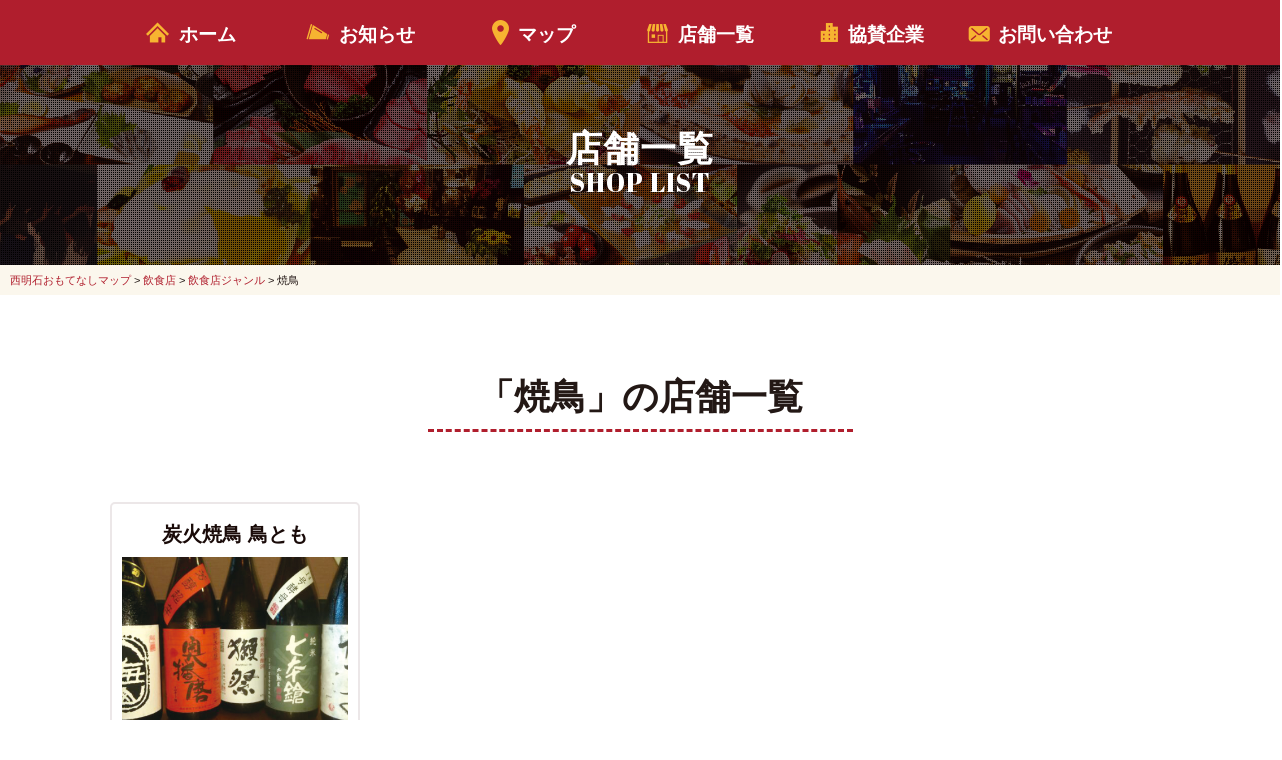

--- FILE ---
content_type: text/html; charset=UTF-8
request_url: https://nishiakashi.jp/category/restaurant/genre/yakitori/
body_size: 22809
content:
<!DOCTYPE html>
<!--[if IE 6]>
<html id="ie6" lang="ja">
<![endif]-->
<!--[if IE 7]>
<html id="ie7" lang="ja">
<![endif]-->
<!--[if IE 8]>
<html id="ie8" lang="ja">
<![endif]-->
<!--[if !(IE 6) & !(IE 7) & !(IE 8)]><!-->
<html lang="ja">
<!--<![endif]-->
<head>
<meta charset="UTF-8" />
<meta name="viewport" content="width=device-width" />
<meta name="format-detection" content="telephone=no">
<link rel="shortcut icon" href="https://nishiakashi.jp/wp/wp-content/themes/twentyeleven/images/common/favicon.ico">
<title>焼鳥 | 西明石おもてなしマップ</title>
<meta name="keywords" content="西明石,ランチ,ディナー,飲食店,グルメ,BAR,スナック">
<meta name="google-site-verification" content="ExJJ_4OYSCF_b-oj-hgVLeBoOFBcTPuW6TaW2ipmcSE" />
<script src="https://nishiakashi.jp/wp/wp-content/themes/twentyeleven/js/jquery.min.js" type="text/javascript"></script>
<script src="https://nishiakashi.jp/wp/wp-content/themes/twentyeleven/fancybox/jquery.fancybox.js" type="text/javascript"></script>
<script src="https://nishiakashi.jp/wp/wp-content/themes/twentyeleven/js/common.js" type="text/javascript"></script>
<script src="https://nishiakashi.jp/wp/wp-content/themes/twentyeleven/js/yubinbango.js" type="text/javascript"></script>
<link rel="profile" href="https://gmpg.org/xfn/11" /><link rel="stylesheet" type="text/css" media="all" href="https://nishiakashi.jp/wp/wp-content/themes/twentyeleven/style.css" />
<link rel="pingback" href="https://nishiakashi.jp/wp/xmlrpc.php" />
<link rel="stylesheet" type="text/css" media="all" href="https://nishiakashi.jp/wp/wp-content/themes/twentyeleven/css/format.css" />
<link rel="stylesheet" type="text/css" media="all" href="https://nishiakashi.jp/wp/wp-content/themes/twentyeleven/css/common_pc.css" />
<link rel="stylesheet" type="text/css" media="all" href="https://nishiakashi.jp/wp/wp-content/themes/twentyeleven/css/common_sp.css" />
<link rel="stylesheet" type="text/css" media="all" href="https://nishiakashi.jp/wp/wp-content/themes/twentyeleven/css/low_pc.css" />
<link rel="stylesheet" type="text/css" media="all" href="https://nishiakashi.jp/wp/wp-content/themes/twentyeleven/css/low_sp.css" />
<link rel="stylesheet" type="text/css" media="all" href="https://nishiakashi.jp/wp/wp-content/themes/twentyeleven/fancybox/jquery.fancybox.css"  />
<link href="https://fonts.googleapis.com/css?family=Abril+Fatface" rel="stylesheet">
<script>
	$(document).ready(function() {
	$("a[rel=example_group]").fancybox({
		'transitionIn'		: 'none',
		'transitionOut'		: 'none',
		'titlePosition' 	: 'over',
		'titleFormat'		: function(title, currentArray, currentIndex, currentOpts) {
			return '<span id="fancybox-title-over">Image ' + (currentIndex + 1) + ' / ' + currentArray.length + (title.length ? ' &nbsp; ' + title : '') + '</span>';
		}
	});
	});
</script>
<!--[if lt IE 9]>
<script src="https://nishiakashi.jp/wp/wp-content/themes/twentyeleven/js/html5.js" type="text/javascript"></script>
<![endif]-->
<link rel='dns-prefetch' href='//s.w.org' />
<link rel="alternate" type="application/rss+xml" title="西明石おもてなしマップ &raquo; フィード" href="https://nishiakashi.jp/feed/" />
<link rel="alternate" type="application/rss+xml" title="西明石おもてなしマップ &raquo; コメントフィード" href="https://nishiakashi.jp/comments/feed/" />
<link rel="alternate" type="application/rss+xml" title="西明石おもてなしマップ &raquo; 焼鳥 カテゴリーのフィード" href="https://nishiakashi.jp/category/restaurant/genre/yakitori/feed/" />
		<script type="text/javascript">
			window._wpemojiSettings = {"baseUrl":"https:\/\/s.w.org\/images\/core\/emoji\/11\/72x72\/","ext":".png","svgUrl":"https:\/\/s.w.org\/images\/core\/emoji\/11\/svg\/","svgExt":".svg","source":{"concatemoji":"https:\/\/nishiakashi.jp\/wp\/wp-includes\/js\/wp-emoji-release.min.js?ver=4.9.26"}};
			!function(e,a,t){var n,r,o,i=a.createElement("canvas"),p=i.getContext&&i.getContext("2d");function s(e,t){var a=String.fromCharCode;p.clearRect(0,0,i.width,i.height),p.fillText(a.apply(this,e),0,0);e=i.toDataURL();return p.clearRect(0,0,i.width,i.height),p.fillText(a.apply(this,t),0,0),e===i.toDataURL()}function c(e){var t=a.createElement("script");t.src=e,t.defer=t.type="text/javascript",a.getElementsByTagName("head")[0].appendChild(t)}for(o=Array("flag","emoji"),t.supports={everything:!0,everythingExceptFlag:!0},r=0;r<o.length;r++)t.supports[o[r]]=function(e){if(!p||!p.fillText)return!1;switch(p.textBaseline="top",p.font="600 32px Arial",e){case"flag":return s([55356,56826,55356,56819],[55356,56826,8203,55356,56819])?!1:!s([55356,57332,56128,56423,56128,56418,56128,56421,56128,56430,56128,56423,56128,56447],[55356,57332,8203,56128,56423,8203,56128,56418,8203,56128,56421,8203,56128,56430,8203,56128,56423,8203,56128,56447]);case"emoji":return!s([55358,56760,9792,65039],[55358,56760,8203,9792,65039])}return!1}(o[r]),t.supports.everything=t.supports.everything&&t.supports[o[r]],"flag"!==o[r]&&(t.supports.everythingExceptFlag=t.supports.everythingExceptFlag&&t.supports[o[r]]);t.supports.everythingExceptFlag=t.supports.everythingExceptFlag&&!t.supports.flag,t.DOMReady=!1,t.readyCallback=function(){t.DOMReady=!0},t.supports.everything||(n=function(){t.readyCallback()},a.addEventListener?(a.addEventListener("DOMContentLoaded",n,!1),e.addEventListener("load",n,!1)):(e.attachEvent("onload",n),a.attachEvent("onreadystatechange",function(){"complete"===a.readyState&&t.readyCallback()})),(n=t.source||{}).concatemoji?c(n.concatemoji):n.wpemoji&&n.twemoji&&(c(n.twemoji),c(n.wpemoji)))}(window,document,window._wpemojiSettings);
		</script>
		<style type="text/css">
img.wp-smiley,
img.emoji {
	display: inline !important;
	border: none !important;
	box-shadow: none !important;
	height: 1em !important;
	width: 1em !important;
	margin: 0 .07em !important;
	vertical-align: -0.1em !important;
	background: none !important;
	padding: 0 !important;
}
</style>
<link rel='stylesheet' id='contact-form-7-css'  href='https://nishiakashi.jp/wp/wp-content/plugins/contact-form-7/includes/css/styles.css?ver=4.6.1' type='text/css' media='all' />
<link rel='stylesheet' id='contact-form-7-confirm-css'  href='https://nishiakashi.jp/wp/wp-content/plugins/contact-form-7-add-confirm/includes/css/styles.css?ver=5.1' type='text/css' media='all' />
<script>if (document.location.protocol != "https:") {document.location = document.URL.replace(/^http:/i, "https:");}</script><script type='text/javascript' src='https://nishiakashi.jp/wp/wp-includes/js/jquery/jquery.js?ver=1.12.4'></script>
<script type='text/javascript' src='https://nishiakashi.jp/wp/wp-includes/js/jquery/jquery-migrate.min.js?ver=1.4.1'></script>
<link rel='https://api.w.org/' href='https://nishiakashi.jp/wp-json/' />
<link rel="EditURI" type="application/rsd+xml" title="RSD" href="https://nishiakashi.jp/wp/xmlrpc.php?rsd" />
<link rel="wlwmanifest" type="application/wlwmanifest+xml" href="https://nishiakashi.jp/wp/wp-includes/wlwmanifest.xml" /> 
<meta name="generator" content="WordPress 4.9.26" />
<script type="text/javascript">
	window._wp_rp_static_base_url = 'https://wprp.sovrn.com/static/';
	window._wp_rp_wp_ajax_url = "https://nishiakashi.jp/wp/wp-admin/admin-ajax.php";
	window._wp_rp_plugin_version = '3.6.4';
	window._wp_rp_post_id = '325';
	window._wp_rp_num_rel_posts = '6';
	window._wp_rp_thumbnails = true;
	window._wp_rp_post_title = '%E7%82%AD%E7%81%AB%E7%84%BC%E9%B3%A5++%E9%B3%A5%E3%81%A8%E3%82%82';
	window._wp_rp_post_tags = [];
	window._wp_rp_promoted_content = true;
</script>
<link rel="stylesheet" href="https://nishiakashi.jp/wp/wp-content/plugins/wordpress-23-related-posts-plugin/static/themes/vertical-m.css?version=3.6.4" />
		<style type="text/css">.recentcomments a{display:inline !important;padding:0 !important;margin:0 !important;}</style>
		<!-- Global site tag (gtag.js) - Google Analytics -->
<script async src="https://www.googletagmanager.com/gtag/js?id=UA-128552869-5"></script>
<script>
  window.dataLayer = window.dataLayer || [];
  function gtag(){dataLayer.push(arguments);}
  gtag('js', new Date());

  gtag('config', 'UA-128552869-5');
</script>
</head>

<body data-rsssl=1 class="archive category category-yakitori category-24 single-author two-column right-sidebar">
<div id="page">
	<header>
		<div id="head">
			<div class="gnav pc">
					<div>
							<ul>
								<li><a href="https://nishiakashi.jp/">ホーム</a></li><li><a href="https://nishiakashi.jp/news/">お知らせ</a></li><li><a href="https://nishiakashi.jp/map/">マップ</a></li><li><a href="https://nishiakashi.jp/shop/">店舗一覧</a></li><li><a href="https://nishiakashi.jp/#sponsor">協賛企業</a></li><li><a href="https://nishiakashi.jp/contact/">お問い合わせ</a></li>
							</ul>
					</div>
			</div>
		</div>
	</header>
	<ul id="fix_nav" class="pc">
		<li><a href="https://nishiakashi.jp/map/">マップから探す</a></li>
		<li><a href="https://nishiakashi.jp/genre/">ジャンルから探す</a></li>
	</ul>

	<div id="head_sp">
    <div class="cont">
      <div class="ccont">
          <h2><a href="https://nishiakashi.jp/">ホーム</a></h2>
					<ul class="gmenu">
						<li class="btn_shop"><a href="https://nishiakashi.jp/shop/"><img src="https://nishiakashi.jp/wp/wp-content/themes/twentyeleven/images/common/icon_shop.png"><span class="btn_name">店舗一覧
						</span></a></li>
	        	<li class="tel_btn"><a href="https://nishiakashi.jp/map/"><img src="https://nishiakashi.jp/wp/wp-content/themes/twentyeleven/images/common/icon_map.png"><span class="btn_name">マップ</span></a></li>
	          <li><a class="menu-trigger menu_btn"><span></span><span></span><span></span></a><span class="btn_name">メニュー</span></li>
	        </ul>
    </div>

    </div>
    <div class="nav_sp sp">
			<ul>
				<li class="nav_search"><a href="https://nishiakashi.jp/map/">マップから探す</a></li>
				<li class="nav_search"><a href="https://nishiakashi.jp/shop/">店舗一覧から探す</a></li>
				<li class="nav_search"><a href="https://nishiakashi.jp/genre/">ジャンルから探す</a></li>
				<li class="nav_search"><a href="https://nishiakashi.jp/category/night/">ナイトのお店を探す</a></li>
				<li><a href="https://nishiakashi.jp/">ホーム</a></li>
				<li><a href="https://nishiakashi.jp/news/">お知らせ</a></li>
				<li><a href="https://nishiakashi.jp/map/">マップ</a></li>
				<li><a href="https://nishiakashi.jp/shop/">店舗一覧</a></li>
				<li><a href="https://nishiakashi.jp/#sponsor">協賛企業</a></li>
				<li><a href="https://nishiakashi.jp/contact/">お問い合わせ</a></li>
			</ul>
    </div>
  </div>


<div id="main">
		<div id ="pagecontent">
        	<div class="breadcrumbs">
				<!-- Breadcrumb NavXT 6.0.4 -->
<span property="itemListElement" typeof="ListItem"><a property="item" typeof="WebPage" title="西明石おもてなしマップへ移動" href="https://nishiakashi.jp" class="home"><span property="name">西明石おもてなしマップ</span></a><meta property="position" content="1"></span> &gt; <span property="itemListElement" typeof="ListItem"><a property="item" typeof="WebPage" title="飲食店のカテゴリーアーカイブへ移動" href="https://nishiakashi.jp/category/restaurant/?post_type=page" class="taxonomy category"><span property="name">飲食店</span></a><meta property="position" content="2"></span> &gt; <span property="itemListElement" typeof="ListItem"><a property="item" typeof="WebPage" title="飲食店ジャンルのカテゴリーアーカイブへ移動" href="https://nishiakashi.jp/category/restaurant/genre/?post_type=page" class="taxonomy category"><span property="name">飲食店ジャンル</span></a><meta property="position" content="3"></span> &gt; <span property="itemListElement" typeof="ListItem"><span property="name">焼鳥</span><meta property="position" content="4"></span>            </div>
            <div class="pagetittle" id="news">
                <div class="bg"></div>
                <div class="cont">
                <h2 class="font_tb">店舗一覧<span>SHOP LIST</span></h2>
                </div>
            </div>
				<div id="pwrap">
                <div id="content" role="main" class="cat-shop">
                <div class="lowcontents"><h3 class="PmT0 PmB20"><span>「焼鳥」の店舗一覧</span></h3>
									<ul id="shop_list">
																				<li><a href="https://nishiakashi.jp/toritomo/"><h3>炭火焼鳥  鳥とも</h3>
											<img width="800" height="600" src="https://nishiakashi.jp/wp/wp-content/uploads/toritomo_01.png" class="attachment-full size-full wp-post-image" alt="" srcset="https://nishiakashi.jp/wp/wp-content/uploads/toritomo_01.png 800w, https://nishiakashi.jp/wp/wp-content/uploads/toritomo_01-300x225.png 300w, https://nishiakashi.jp/wp/wp-content/uploads/toritomo_01-768x576.png 768w, https://nishiakashi.jp/wp/wp-content/uploads/toritomo_01-400x300.png 400w" sizes="(max-width: 800px) 100vw, 800px" />											<p class="tag"></p>
											<p>


本格炭火焼鳥とこだわりの地酒




西明石駅東口より徒歩3分。大量の炭で焼き上げるこだわりの本格炭火焼鳥と全国の地酒、焼酎が飲めるお店で...</p></a></li>
																			</ul>
									<div class="searchform categories">
										<p id="cat_ttl_rest">飲食店</p>	<li class="cat-item cat-item-106 current-cat-parent current-cat-ancestor"><a href="https://nishiakashi.jp/category/restaurant/genre/" >飲食店ジャンル</a>
<ul class='children'>
	<li class="cat-item cat-item-8"><a href="https://nishiakashi.jp/category/restaurant/genre/izakaya/" >居酒屋・ダイニングバー</a>
</li>
	<li class="cat-item cat-item-17"><a href="https://nishiakashi.jp/category/restaurant/genre/washoku-japanese/" >和食・日本料理</a>
</li>
	<li class="cat-item cat-item-18"><a href="https://nishiakashi.jp/category/restaurant/genre/youshoku/" >洋食(イタリアン・フレンチなど)</a>
</li>
	<li class="cat-item cat-item-19"><a href="https://nishiakashi.jp/category/restaurant/genre/chinese-food/" >中華料理</a>
</li>
	<li class="cat-item cat-item-20"><a href="https://nishiakashi.jp/category/restaurant/genre/sousaku/" >創作料理</a>
</li>
	<li class="cat-item cat-item-21"><a href="https://nishiakashi.jp/category/restaurant/genre/cafe/" >喫茶・カフェ</a>
</li>
	<li class="cat-item cat-item-23"><a href="https://nishiakashi.jp/category/restaurant/genre/yakiniku/" >焼肉</a>
</li>
	<li class="cat-item cat-item-24 current-cat"><a href="https://nishiakashi.jp/category/restaurant/genre/yakitori/" >焼鳥</a>
</li>
	<li class="cat-item cat-item-25"><a href="https://nishiakashi.jp/category/restaurant/genre/noodle/" >麺類</a>
</li>
	<li class="cat-item cat-item-26"><a href="https://nishiakashi.jp/category/restaurant/genre/sushi/" >鮨</a>
</li>
</ul>
</li>
	<li class="cat-item cat-item-5"><a href="https://nishiakashi.jp/category/restaurant/scene/" >利用シーン</a>
<ul class='children'>
	<li class="cat-item cat-item-6"><a href="https://nishiakashi.jp/category/restaurant/scene/friend/" >知人・友人と</a>
</li>
	<li class="cat-item cat-item-7"><a href="https://nishiakashi.jp/category/restaurant/scene/family/" >家族・子供と</a>
</li>
	<li class="cat-item cat-item-29"><a href="https://nishiakashi.jp/category/restaurant/scene/date/" >デート</a>
</li>
	<li class="cat-item cat-item-30"><a href="https://nishiakashi.jp/category/restaurant/scene/banquet/" >宴会</a>
</li>
	<li class="cat-item cat-item-31"><a href="https://nishiakashi.jp/category/restaurant/scene/women/" >女子会</a>
</li>
	<li class="cat-item cat-item-32"><a href="https://nishiakashi.jp/category/restaurant/scene/reception/" >接待</a>
</li>
	<li class="cat-item cat-item-33"><a href="https://nishiakashi.jp/category/restaurant/scene/oneperson/" >お一人様</a>
</li>
</ul>
</li>
	<li class="cat-item cat-item-10"><a href="https://nishiakashi.jp/category/restaurant/facility/" >空間・設備</a>
<ul class='children'>
	<li class="cat-item cat-item-34"><a href="https://nishiakashi.jp/category/restaurant/facility/counter/" >カウンター席</a>
</li>
	<li class="cat-item cat-item-35"><a href="https://nishiakashi.jp/category/restaurant/facility/tatami-room/" >座敷</a>
</li>
	<li class="cat-item cat-item-36"><a href="https://nishiakashi.jp/category/restaurant/facility/private-room/" >個室・半個室</a>
</li>
	<li class="cat-item cat-item-46"><a href="https://nishiakashi.jp/category/restaurant/facility/table/" >テーブル席</a>
</li>
</ul>
</li>
	<li class="cat-item cat-item-11"><a href="https://nishiakashi.jp/category/restaurant/smoking/" >喫煙</a>
<ul class='children'>
	<li class="cat-item cat-item-38"><a href="https://nishiakashi.jp/category/restaurant/smoking/non-smoking/" >禁煙</a>
</li>
	<li class="cat-item cat-item-39"><a href="https://nishiakashi.jp/category/restaurant/smoking/bun-en/" >分煙</a>
</li>
	<li class="cat-item cat-item-40"><a href="https://nishiakashi.jp/category/restaurant/smoking/smoking-ok/" >喫煙可</a>
</li>
</ul>
</li>
	<li class="cat-item cat-item-12"><a href="https://nishiakashi.jp/category/restaurant/other/" >その他</a>
<ul class='children'>
	<li class="cat-item cat-item-41"><a href="https://nishiakashi.jp/category/restaurant/other/children/" >子供可</a>
</li>
	<li class="cat-item cat-item-42"><a href="https://nishiakashi.jp/category/restaurant/other/kashikiri/" >貸切可</a>
</li>
	<li class="cat-item cat-item-43"><a href="https://nishiakashi.jp/category/restaurant/other/free-drink/" >飲み放題</a>
</li>
	<li class="cat-item cat-item-44"><a href="https://nishiakashi.jp/category/restaurant/other/takeout/" >テイクアウト可</a>
</li>
</ul>
</li>
										<p id="cat_ttl_night">ナイト</p>	<li class="cat-item cat-item-105"><a href="https://nishiakashi.jp/category/night/night_genre/" >ナイトジャンル</a>
<ul class='children'>
	<li class="cat-item cat-item-56"><a href="https://nishiakashi.jp/category/night/night_genre/snack/" >スナック</a>
</li>
	<li class="cat-item cat-item-57"><a href="https://nishiakashi.jp/category/night/night_genre/bar/" >Bar</a>
</li>
</ul>
</li>
	<li class="cat-item cat-item-84"><a href="https://nishiakashi.jp/category/night/night_scene/" >利用シーン（ナイト）</a>
<ul class='children'>
	<li class="cat-item cat-item-85"><a href="https://nishiakashi.jp/category/night/night_scene/night_date/" >デート（ナイト）</a>
</li>
	<li class="cat-item cat-item-86"><a href="https://nishiakashi.jp/category/night/night_scene/night_friend/" >知人・友人と（ナイト）</a>
</li>
	<li class="cat-item cat-item-87"><a href="https://nishiakashi.jp/category/night/night_scene/night_family/" >家族・子供と（ナイト）</a>
</li>
	<li class="cat-item cat-item-88"><a href="https://nishiakashi.jp/category/night/night_scene/night_banquet/" >宴会（ナイト）</a>
</li>
	<li class="cat-item cat-item-89"><a href="https://nishiakashi.jp/category/night/night_scene/night_women/" >女子会（ナイト）</a>
</li>
	<li class="cat-item cat-item-90"><a href="https://nishiakashi.jp/category/night/night_scene/night_reception/" >接待（ナイト）</a>
</li>
	<li class="cat-item cat-item-91"><a href="https://nishiakashi.jp/category/night/night_scene/night_oneperson/" >お一人様（ナイト）</a>
</li>
	<li class="cat-item cat-item-45"><a href="https://nishiakashi.jp/category/night/night_scene/with_woman/" >女性と話せる</a>
</li>
</ul>
</li>
	<li class="cat-item cat-item-92"><a href="https://nishiakashi.jp/category/night/night_facility/" >空間・設備（ナイト）</a>
<ul class='children'>
	<li class="cat-item cat-item-93"><a href="https://nishiakashi.jp/category/night/night_facility/night_counter/" >カウンター席（ナイト）</a>
</li>
	<li class="cat-item cat-item-95"><a href="https://nishiakashi.jp/category/night/night_facility/night_karaoke/" >カラオケ（ナイト）</a>
</li>
	<li class="cat-item cat-item-96"><a href="https://nishiakashi.jp/category/night/night_facility/night_box/" >ボックス席（ナイト）</a>
</li>
</ul>
</li>
	<li class="cat-item cat-item-97"><a href="https://nishiakashi.jp/category/night/night_smoking/" >喫煙（ナイト）</a>
<ul class='children'>
	<li class="cat-item cat-item-100"><a href="https://nishiakashi.jp/category/night/night_smoking/night_smoking-ok/" >喫煙可（ナイト）</a>
</li>
</ul>
</li>
	<li class="cat-item cat-item-101"><a href="https://nishiakashi.jp/category/night/night_other/" >その他（ナイト）</a>
<ul class='children'>
	<li class="cat-item cat-item-103"><a href="https://nishiakashi.jp/category/night/night_other/night_kashikiri/" >貸切可（ナイト）</a>
</li>
	<li class="cat-item cat-item-104"><a href="https://nishiakashi.jp/category/night/night_other/night_free-drink/" >飲み放題（ナイト）</a>
</li>
</ul>
</li>
									</div>
                </div>
								</div>

            </div>
            </div>
</div></div>
		</div><!-- #pagecontent -->


	</div><!-- #main -->

	<footer>
      <div id="page_top"><img src="https://nishiakashi.jp/wp/wp-content/themes/twentyeleven/images/common/pagetop.png"/></div>
			<div id="footer_contact">
        <h2><a href="https://nishiakashi.jp/"><img src="https://nishiakashi.jp/wp/wp-content/themes/twentyeleven/images/common/logo_f.png" alt="西明石おもてなしマップ"></a></h2>
				<div class="fnav">
					<ul>
						<li><a href="https://nishiakashi.jp/">ホーム</a></li><li><a href="https://nishiakashi.jp/news/">お知らせ</a></li><li><a href="https://nishiakashi.jp/map/">マップ</a></li><li><a href="https://nishiakashi.jp/shop/">店舗一覧</a></li><li><a href="https://nishiakashi.jp/#sponsor">協賛企業</a></li><li><a href="https://nishiakashi.jp/contact/">お問い合わせ</a></li>
					</ul>
				</div>
			</div>
			<p class="copyright">&copy;2018-2025 nishiakashi omotenashi map.</p>
	</footer>
</div><!-- #page -->

<script type='text/javascript' src='https://nishiakashi.jp/wp/wp-content/plugins/contact-form-7/includes/js/jquery.form.min.js?ver=3.51.0-2014.06.20'></script>
<script type='text/javascript'>
/* <![CDATA[ */
var _wpcf7 = {"recaptcha":{"messages":{"empty":"\u3042\u306a\u305f\u304c\u30ed\u30dc\u30c3\u30c8\u3067\u306f\u306a\u3044\u3053\u3068\u3092\u8a3c\u660e\u3057\u3066\u304f\u3060\u3055\u3044\u3002"}}};
/* ]]> */
</script>
<script type='text/javascript' src='https://nishiakashi.jp/wp/wp-content/plugins/contact-form-7/includes/js/scripts.js?ver=4.6.1'></script>
<script type='text/javascript' src='https://nishiakashi.jp/wp/wp-content/plugins/contact-form-7-add-confirm/includes/js/scripts.js?ver=5.1'></script>
<script type='text/javascript' src='https://nishiakashi.jp/wp/wp-includes/js/wp-embed.min.js?ver=4.9.26'></script>

</body>
</html>


--- FILE ---
content_type: text/css
request_url: https://nishiakashi.jp/wp/wp-content/themes/twentyeleven/css/format.css
body_size: 1365
content:
@charset "utf-8";
/* CSS Document */

/* ---------- common ---------- */
@font-face {
	font-family: "kaisho";
	src: url(../font/kaisho.woff)
     format("woff");
}
body {
	color:#231815;
	line-height:1.8;
	font-size:15px;
	margin:0px;
	font-family: ‘Meiryo UI’, Meiryo, メイリオ, 'Hiragino Kaku Gothic Pro', 'ヒラギノ角ゴ Pro W3', Osaka, 'MS PGothic', arial, helvetica, sans-serif;
}

p{
	font-size:15px;
	font-weight:500;
	margin:0px;
	color:#190a08;
	line-height:2.4;
}

body, div, dl, dt, dd, ul, ol, li, h1, h2, h3, h4, h5, h6, pre, form, fieldset, input, textarea, p, blockquote, th, td {
    margin: 0;
    padding: 0;
}

a{
	cursor: pointer;
	text-decoration:none;
	color:#316bb4;
}

a:hover{
	/* color: #a70005; */
}

a img{
    -webkit-transition: .3s ease-out;
    -moz-transition: .3s ease-out;
    -ms-transition: .3s ease-out;
    transition: .3s ease-out;
}

a img:hover{
	opacity:.7;
}

ul,ol {
	list-style-type: none;
}
.list {
	padding-left:20px;
}
.list li {
	list-style-type: disc;
	margin-bottom: 0.4em;
}
.bold {
	font-weight:bold;
}

img {
	border-style:none;
	margin: 0;
	padding: 0;
	vertical-align: bottom;
	border: 0;
	max-width:100%;
}


table {
    border-collapse: collapse;
    border-spacing: 0;
}
input[type=text], input[type=password], input[type=email], input[type=url], input[type=number], input[type=tel], input[type=date], input[type=datetime], select, textarea {
    background: #fafafa;
    -moz-box-shadow: inset 0 1px 1px rgba(0,0,0,0.1);
    -webkit-box-shadow: inset 0 1px 1px rgba(0,0,0,0.1);
    box-shadow: inset 0 1px 1px rgba(0,0,0,0.1);
    border: 1px solid #ddd;
    color: #333;
    font-weight: 500;
    font: 13.3333px Arial;
}

input[type=text], input[type=password], input[type=email], input[type=url], input[type=number] , input[type=tel], input[type=date], input[type=datetime], select {
    padding: 12px;
}

textarea {
	padding: 12px;
	width: calc(100% - 26px);
}


span.wpcf7-not-valid-tip {
    font-size: 12px;
}

.screen-reader-text,.assistive-text,footer.entry-meta{
	display:none;
}

img[class*="align"], img[class*="wp-image-"], #content .gallery .gallery-icon img {
    padding: 6px;
    max-width: 97.5%;
}

a{
	-webkit-tap-highlight-color:rgba(0,0,0,0);
}

/*マウスドラック時文字色背景食*/
::selection {background: #ffbf39; color: #fff;}
::-moz-selection {background:#ffbf39; color: #fff;}
input , textarea{
	webkit-border-radius:0;
	border-radius:0;
}

/*お問い合わせフォーム送信後文言表示*/
div.wpcf7-mail-sent-ok {
    border: 2px solid #ffcc00!important;
    margin-top: 48px!important;
    font-size: 12px;
    padding: 8px!important;
    margin-bottom: -15px!important;
}

/*お問い合わせフォーム送信エラー文言表示*/
div.wpcf7-validation-errors {
    border: 2px solid #8ac12a;
	font-size: 12px;
}

.entry-header{
	display:none;
}


table{
    background-color: rgba(255,255,255,0.6);
    border: 1px solid #f0f0f0;
    border-collapse: collapse;
    color: #333;
    border-bottom: 1px solid #f0f0f0;
    width: 100%;
}

th{
    vertical-align: middle;
    border-right: 1px solid #f0f0f0;
    padding: 10px;
    border-bottom: 1px solid #f0f0f0;
    letter-spacing: 0;
}

td{
    vertical-align: middle;
    border-right: 1px solid #f0f0f0;
    padding: 10px;
    border-bottom: 1px solid #f0f0f0;
    letter-spacing: 0;
}

th{
    background-color: #fbfbfb;
}

td{
	padding-left:1em;
}

tr{
    border-bottom: 1px solid #f0f0f0;
}

tr:last-child{
	border-bottom:none;
}

td:last-child{
	border-right:none;
}

.entry-content img, .comment-content img, .widget img{
    max-width: 100%;
	margin-bottom:10px;
}

.entry-meta{
	display:none;
}
.mT0 {
	margin-top:0px !important;
}


--- FILE ---
content_type: text/css
request_url: https://nishiakashi.jp/wp/wp-content/themes/twentyeleven/css/common_pc.css
body_size: 6334
content:
@charset "utf-8";
/* CSS Document */
.caution {
	color:#f75d00
}
/*.font_tb {
	font-family:"鉄瓶ゴシック", 游ゴシック, YuGothic, 'Franklin Gothic Medium' ,'ヒラギノ角ゴ ProN W3', 'Hiragino Kaku Gothic ProN', メイリオ, Meiryo, sans-serif;
	letter-spacing:1px;
}*/
.clear {
	clear:both;
}



@media all and (min-width: 768px){
.sp , #nav_sp , #head_sp , #pegetittle_sp{
	display:none !important;
}

a {
	-webkit-transition: .3s ease-out;
    -moz-transition: .3s ease-out;
    -ms-transition: .3s ease-out;
    transition: .3s ease-out;
}

#main{
    /* padding: 0 10px; */
    margin: auto;
    overflow: hidden;
    min-width: 1060px;
}


#cts_main{
    padding: 0px;
    margin: auto;
    width: calc(100% - 20px);
	max-width:1080px;
    padding-left: 10px;
    padding-right: 10px;
    margin-top: 40px;
    overflow: hidden;
}
#content{
    /* float: left; */
    margin: 0px!important;
    min-height: 10px;
}
.home #content {
	width:100% !important;
}
.home #content #twocolumn {
	width:  calc(100% - 20px);
	max-width:1060px;
	margin: auto;
	padding: 0 10px;
    overflow: hidden;
}
.home #content #twocolumn #lcolumn {
	max-width: 780px;
    float: left;
    width: 74%;
}

/*ヘッダー*/
header{
   /* min-width: 980px;*/
    width: 100%;
    position: relative;
    z-index: 999;
	overflow:hidden;
}
header .fcont .copy {
	color:#8b8b8b;
	font-size:11px;
}
header .cont{
    /*width: 960px;*/
    padding-top: 26px;
    padding-left: 10px;
    padding-right: 10px;
    margin: auto;
    position: relative;
}

h1{
	position: absolute;
	z-index: 111;
	width: 545px;
	left: 50%;
	top: 40px;
	margin-left: -272.5px;
}

header h1 img{
	width:100%;
}
header h1 a img:hover {
	opacity:1 !important;
}
header h1 span {
    font-size: 12px;
    font-weight: normal;
    display: block;
	color:#231815;
	letter-spacing:2px;
	margin-top:3px;
}
header #fhead {
	background:#fcfcfc;
	height:40px;
    padding-top: 10px;
    width: 100%;
	letter-spacing: 1px;
}
header #fhead p {
	margin-left:5%;
    font-size: 12px;
}
}
@media all and (min-width: 979px) and (max-width: 1060px){
header #fhead p {
	font-size: 11px;
	letter-spacing:0px;
	padding-top: 2px;
}
}
@media all and (min-width: 768px) and (max-width: 979px){
header #fhead p {
	font-size: 10px;
	padding-top: 3px;
}
header #fhead p span {
	display:none;
}
}
@media all and (min-width: 981px) and (max-width: 1140px){
header .copy {
    padding-top: 25px;
    width: 254px;
    float: left;
    line-height: 1.8;
}
}
@media all and (min-width: 768px) and (max-width: 980px){
header .copy {
    padding-top: 15px !important;
    width: 150px;
    float: left;
    line-height: 1.8;
    top: 48px !important;
    font-size: 11px !important;
}
}
@media all and (min-width: 768px){
header .utilarea {
	width: 100%;
}
header #head {
	/* height:60px;
	position:relative;
	background: url(../images/common/head_line.png) repeat-x center top;
	background-size:1260px 8px; */
}
header #head p {
	text-align: center;
	background: #b01e2d;
	font-size: 16px;
	font-weight: 600;
	color: #fff;
	letter-spacing: 1px;
}
header .copy {
	font-size: 14px;
    letter-spacing: 1px;
    color: #666666;
    position: absolute;
    top: 70px;
    left: 10%;
}
header .utilarea {
	background: #ffbf39;
	position: fixed;
	height: 60px;
	width: 100%;
	border-bottom: solid 1px #190a08;
}
header .utilarea ul {
	max-width: 1060px;
	padding: 0 10px;
	margin: 0 auto;
	overflow: hidden;
	border-right: solid 1px #190a08;
}
header .utilarea ul li {
	float: right;
	border-left: solid 1px #190a08;
	padding: 12px 10px 8px;
}
header .utilarea ul li:first-child {
	float: left;
	border: none;
}
header .utilarea ul li a {
	color: #190a08;
	font-size: 23px;
	font-weight: bold;
	padding:12px 0 8px 50px;
}
header .utilarea ul li a:hover {
	color: #b01e2d;
}
header .utilarea ul li:nth-child(1) a {
	background:  url(../images/common/icon_home.png) no-repeat left center;
	background-size: 50px 50px;
	padding:12px 0 8px 60px;
}
header .utilarea ul li:nth-child(2) a {
	background:  url(../images/common/icon_ticket.png) no-repeat left center;
	background-size: 50px 50px;
}
header .utilarea ul li:nth-child(3) a {
	background:  url(../images/common/icon_map.png) no-repeat left center;
	background-size: 50px 50px;
}
header .utilarea ul li:nth-child(4) a {
	background:  url(../images/common/icon_shop.png) no-repeat left center;
	background-size: 50px 50px;
}
.gnav {
	min-width: 1060px;
	background: #b01e2d;
}
.fixnav {
	margin-top: 65px;
}
.fixnav .gnav {
	position: fixed;
	top: 0px;
	width: 100%;
	z-index: 1000;
}
.gnav ul {
	width: 1060px;
	margin: auto;
}
.gnav ul li {
	display: inline-block;
	vertical-align: middle;
	text-align: center;
	width: 16%;
}
.gnav ul li a {
	color: #fff;
	background: #b01e2d;
	font-size: 19px;
	font-weight: bold;
	padding: 25px 0 8px 15%;
	width: 85%;
	display: block;
	height: 32px;
	line-height: 1;
	background-size: 25px 25px !important;
}
.gnav ul li:nth-child(1) a {
	background:  url(../images/common/icon_home.png) no-repeat left 35px top 20px;
}
.gnav ul li:nth-child(1) a:hover {
	background:  url(../images/common/icon_home.png) no-repeat left 35px top 20px #7d1822;
}
.gnav ul li:nth-child(2) a {
	background:  url(../images/common/icon_news.png) no-repeat left 26px top 19px;
}
.gnav ul li:nth-child(2) a:hover {
	background:  url(../images/common/icon_news.png) no-repeat left 26px top 19px #7d1822;
}
.gnav ul li:nth-child(3) a {
	background:  url(../images/common/icon_map.png) no-repeat left 39px top 20px;
}
.gnav ul li:nth-child(3) a:hover {
	background:  url(../images/common/icon_map.png) no-repeat left 39px top 20px #7d1822;
}
.gnav ul li:nth-child(4) a {
	background:  url(../images/common/icon_shop.png) no-repeat left 27px top 21px;
}
.gnav ul li:nth-child(4) a:hover {
	background:  url(../images/common/icon_shop.png) no-repeat left 27px top 21px #7d1822;
}
.gnav ul li:nth-child(5) a {
	background:  url(../images/common/icon_sponsor.png) no-repeat left 29px top 20px;
}
.gnav ul li:nth-child(5) a:hover {
	background:  url(../images/common/icon_sponsor.png) no-repeat left 29px top 20px #7d1822;
}
.gnav ul li:nth-child(6) a {
	background:  url(../images/common/icon_mail_ye.png) no-repeat left 9px top 21px;
}
.gnav ul li:nth-child(6) a:hover {
	background:  url(../images/common/icon_mail_ye.png) no-repeat left 9px top 21px #7d1822;
}

#nav_pc{
    z-index: 999;
    height: 79px;
	border-bottom: 1px solid #f3f3f3;
}
#nav_pc.scroll{
    -webkit-animation-duration: 0.5s;
    animation-duration: 0.5s;
    -webkit-animation-fill-mode: both;
    animation-fill-mode: both;
    position: fixed;
	background: #fff;
    top: 0;
	height:50px;
    z-index: 100;
	width:100%;
	padding-top:0;
    box-shadow: 0 1px 1px rgba(0,0,0,0.2);
}
@-webkit-keyframes fadeInDown {
  0% {
    opacity: 0;
    -webkit-transform: translate3d(0, -100%, 0);
    transform: translate3d(0, -100%, 0);
  }

  100% {
    opacity: 1;
    -webkit-transform: none;
    transform: none;
  }
}
@keyframes fadeInDown {
  0% {
    opacity: 0;
    -webkit-transform: translate3d(0, -100%, 0);
    transform: translate3d(0, -100%, 0);
  }

  100% {
    opacity: 1;
    -webkit-transform: none;
    transform: none;
  }
}
.fadeInDown {
	-webkit-animation-name: fadeInDown;
	animation-name: fadeInDown;
}

#nav_pc.fixed{
	position:fixed;
	top:0px;
	z-index:999;
}
#nav_pc div{
    /*width: 1060px;*/
	padding:0 10px;
    margin: auto;
    position: relative;
    height: 80px;
}
#nav_pc div ul {
	text-align:center;
	overflow: hidden;
    height: 65px;
    padding-top: 15px;
	width:100%;
}
#nav_pc.scroll div ul {
	height:51px;
	padding:0;
	overflow:hidden;
}
#nav_pc .nav_scin {
    display: none !important;
}
#nav_pc.scroll .nav_scin {
    display: inline-block !important;
}

#nav_pc li{
    padding: 12px 0;
	display:inline-block;
	vertical-align:top;
}
#nav_pc.scroll li {
	padding: 12px 0;
}
#nav_pc a{
    text-decoration: none!important;
    font-size: 15px;
	font-weight:bold;
    color: #484848;
	letter-spacing:1px;
	-webkit-transition: .3s ease-out;
    -moz-transition: .3s ease-out;
    -ms-transition: .3s ease-out;
    padding-bottom: 6px;
    border-bottom: 3px solid transparent;
    -webkit-transition: border-color 0.4s cubic-bezier(0.445, 0.05, 0.55, 0.95);
    transition: border-color 0.4s cubic-bezier(0.445, 0.05, 0.55, 0.95);
    background: url(../images/common/nav_bg02_pc.jpg) no-repeat top 27px right;
    background-size: 1px;
	padding: 28px 15px 29px;
    margin: 0 6px;
	-webkit-transition: .3s ease-out;
    -moz-transition: .3s ease-out;
    -ms-transition: .3s ease-out;
    transition: .3s ease-out;
}
#nav_pc.scroll a{
    text-decoration: none!important;
    font-size: 13px;
    color: #333333;
	font-weight:bold;
	letter-spacing:1px;
	-webkit-transition: 0;
    -moz-transition: 0;
    -ms-transition: 0;
    padding-bottom: 6px;
    border-bottom: 3px solid transparent;
    -webkit-transition: border-color 0.4s cubic-bezier(0.445, 0.05, 0.55, 0.95);
    transition: border-color 0.4s cubic-bezier(0.445, 0.05, 0.55, 0.95);
    background: url(../images/common/nav_bg02_pc.jpg) no-repeat top 27px right;
    background-size: 1px;
	padding-top:18px !important;
	padding-bottom:16px !important;
    margin: 0 ;
	-webkit-transition: 0;
    -moz-transition: 0;
    -ms-transition: 0;
    transition: 0;
}

#nav_pc a:last-child{
	background:none;
}

#nav_pc div a:hover{
	border-color: #b01e2d;
	color:#316bb4;
}

#nav_pc div a.current{
	border-bottom: 3px solid #316bb4;
    color: #b01e2d;
}
.hmenuprice {
    left: 520px;
    margin-top: 0px !important;
    padding-bottom: 20px;
    display: none;
    top: 50px!important;
    z-index: 900;
    width: 194px;
    position: absolute !important;
    padding-top: 16px;
}
.scroll .hmenuprice {
	left:280px;
}
.hmenuprice ul{
    background-color: rgba(30, 185, 231,0.8);
    padding: 0 14px 4px 14px;
    z-index: 900;
    width: 170px;
    position: static;
}
.hmenuprice ul li{
    float: none!important;
    background-image: none!important;
    border-bottom: dotted 1px #96d9ec;
    width: 170px;
    padding-left: 0px!important;
    padding-right: 0px!important;
    padding-top: 6px;
    padding-bottom: 4px;
	padding: 5px 0 !important;
}
.hmenuprice ul li:last-child {
	border-bottom:none;
}
.hmenuprice ul li a{
    font-size: 15px !important;
    color: #967936;
    text-decoration: none;
	font-size: 11px !important;
    padding:14px 0!important;
	display:inline-block;
	width:100%;
}
.hmenuprice ul li a:hover {
	color:#fadd00 !important;
	background:none !important;
	opacity: 1 !important;
}

#fix_nav {
    position: absolute;
    right: 0;
    top: 780px;
    width: 50px;
    height: 340px;
    z-index: 110;
		-webkit-border-radius: 8px 0 0 8px / 8px 0 0 8px;
		-moz-border-radius: 8px 0 0 8px / 8px 0 0 8px;
		border-radius: 8px 0 0 8px / 8px 0 0 8px;
		border: solid 4px #b01e2d;
		border-right: none;
		background: #fff;
}
.fix_sn #fix_nav {
	position: fixed;
	top:50%;
	margin-top: -170px;
}
#fix_nav li {
	padding: 10px 0;
	display: block;
	position: absolute;
	right: 0px;
	top: 0px;
}
#fix_nav li:last-child {
	top: 160px;
	border-top: solid 4px #b01e2d;
}
#fix_nav li a {
    color: #231815;
    font-size: 15px;
		font-weight: bold;
		width: 50px;
		padding-bottom: 25px;
    letter-spacing: 1px;
    line-height: 3.5;
    text-align: center;
		background:  url(../images/common/icon_arrow_on_pc.png) no-repeat bottom center;
		background-size: 18px 18px;
    writing-mode: tb-rl;
    -ms-writing-mode: tb-rl;
    writing-mode: vertical-rl;
    -moz-writing-mode: vertical-rl;
    -o-writing-mode: vertical-rl;
    -webkit-writing-mode: vertical-rl;
		text-orientation: upright;
}
#fix_nav li a:hover {
	color: #b01e2d;
}
#fix_nav li span {
	margin-top: 3px;
}

/*サイドバー*/
#sidebar{
    max-width: 240px;
    float: right;
	width:24%;
}
/*.home #sidebar {
	margin-top:50px;
}*/


#sidebar ul li{
	margin-bottom:20px;
}
#sidebar ul li a {
}
#sidebar ul li.sb_line a {
	border:none;
}
#sidebar ul li a img {
	max-width:240px;
	width:100%;
}
#sidebar ul li a:hover img {
	opacity:.7;
}
#sidebar ul li a p {
    text-align: center;
    font-size: 16px;
    color: #f4aaa9;
    font-weight: 600;
    padding: 4px 0;
}
#sidebar ul li.link{
	/*overflow:hidden;
	border-radius: 4px;
    -webkit-border-radius: 4px;
    -moz-border-radius: 4px;*/
}
#sidebar ul li a {
	display:block;
	position:relative;
}
#sidebar ul li a:hover span {
	background:#f5208c;
}
/*#sidebar ul li a span {
	display: block;
    background: #316bb4;
    color: #fff;
    padding: 7px 0 6px;
    font-size: 16px;
    font-weight: bold;
    text-align: center;
	line-height:1.5;
	-webkit-transition: .3s ease-out;
    -moz-transition: .3s ease-out;
    -ms-transition: .3s ease-out;
    transition: .3s ease-out;
}*/
#sidebar ul li.line a {
	display: block;
    background: #00b900;
	min-height:100px;
    text-align: center;
}
#sidebar ul li.line a img {
	max-width:180px;
	width:80%;
	margin-top:34px;
}
#sidebar ul li.fb iframe {
	width:100%;
	min-height:350px;
}
#sidebar ul li.sb_contact h5 {
	color:#fff;
	text-align:center;
	font-size:22px;
}
#sidebar ul li.sb_contact {
	background:#2aa352;
	padding:5px 10px 10px;
	color:#fff;
	display:block;
}
#sidebar ul li.sb_contact .sb_tel img {
    width: 20px;
    padding: 5px;
    border: solid 1px #fff;
    position: absolute;
    left: 0;
    top: 0;
}
#sidebar ul li.sb_contact .sb_tel {
    padding-left: 20px;
    line-height: 1.2;
    text-align: left;
    font-weight: bold;
    color: #fff;
    font-size: 23px;
    letter-spacing: 1px;
    position: relative;
    margin: 10px 0 20px;
}
#sidebar ul li.sb_contact .sb_mail a {
    color: #b01e2d;
    margin: 3px auto 0 auto;
    background: url(../images/common/icon_arrow_gr_pc.png) no-repeat top 12px right 10px #fff;
    background-size: 18px 18px;
    padding: 4px 0px 8px 22px;
    font-size: 14px;
}
#sidebar ul li.sb_contact .sb_mail a:hover {
    color: #fff;
    background: url(../images/common/icon_arrow_pc.png) no-repeat top 12px right 10px #316bb4;
    background-size: 18px 18px;
}
#bizcalendar-2 {
    padding: 5px 10px;
    border: #d4d4d4 solid 1px;
}
#biz_calendar table.bizcal {
	border:none !important;
}
#bizcalendar-2 .widget-title {
    text-align: center;
    font-size: 16px;
    color: #f4aaa9;
    font-weight: 600;
    padding: 4px 0;
}
#biz_calendar table.bizcal th {
     background-color: #fbfbfb !important;
}
#bizcalendar-2 p {
	font-size:13px;
}
#biz_calendar p span.boxholiday, #biz_calendar table.bizcal .holiday {
	background-color: #316bb4 !important;
}

/*フッター*/

footer{
	margin-top:30px;
}

#page_top{
    cursor: pointer;
    position: fixed;
    right: 10px;
    bottom:5px;
		height: 103px;
    width: 65px;
    opacity: 0;
    -webkit-transition: .3s ease-out;
    -moz-transition: .3s ease-out;
    -ms-transition: .3s ease-out;
    transition: .3s ease-out;
    z-index: 999;
}

#page_top.active{
	opacity:1;
}

#page_top img{
	width:65px;
}

#footer_contact{
	background-color: #b01e2d;
	padding: 30px 0px 10px 0;
	width:100%;
	min-width: 1060px;
	margin-top:40px;
}
#footer_contact h2 {
	width: 400px;
	display: block;
	margin: 15px auto !important;
}
#footer_contact h2 img {
	width: 100%;
}
#footer_contact p {
	text-align: center;
	margin: 20px 0;
	letter-spacing: 1px;
	font-weight: bold;
}
#footer_contact ul{
	margin:auto;
	max-width:1060px;
    position:relative;
	text-align:center;
}
#footer_contact ul .ftel_ttl {
	color:#316bb4;
	font-size:20px;
	font-weight:bold;
	margin-bottom:5px;
	margin-top:0px;
}
#footer_contact ul.fcontact li {
	margin:0;
	width: 470px;
	display:inline-block;
	vertical-align:top;
	position:relative;
	margin: 0 1%;
}
#footer_contact ul.fcontact li.tel {
	text-align:left;
	font-size: 36px;
	color: #fff;
	letter-spacing:2px;
}
#footer_contact ul.fcontact li.tel p {
	width:100%;
	display: inline-block;
	color: #190a08;
	margin:3px auto 0 auto;
	background: url(../images/common/icon_tel.png) no-repeat top 13px left 10px #fff;
	background-size: 50px 50px;
	padding: 15px 0px 11px 0;
	font-size: 19px;
	font-weight: bold;
	border: solid 1px #190a08;
	letter-spacing: 1px;
	line-height: 1.3;
	text-align: center;
}
#footer_contact ul.fcontact li.tel p span {
	color: #7c7c7c;
	font-size: 14px;
}
#footer_contact ul.fcontact li.contact a {
		width:100%;
    display: inline-block;
    color: #190a08;
    margin:3px auto 0 auto;
    background: url(../images/common/icon_mail.png) no-repeat center left 70px #fff;
    background-size: 50px 50px;
		padding: 22px 0px 20px 0;
		font-size: 18px;
    font-weight: bold;
		border: solid 1px #190a08;
    letter-spacing: 1px;
    text-align: center;
    -webkit-transition: .3s ease-out;
    -moz-transition: .3s ease-out;
    -ms-transition: .3s ease-out;
    transition: .3s ease-out;
}
#footer_contact ul.fcontact li.contact a:hover {
	opacity:0.7;
}

footer .cont{
	max-width: 1060px;
	margin:auto;
	padding-left:10px;
	padding-right:10px;
}

.fnav{
    text-align: center;
    padding: 27px 0px 20px 0px;
		background-color: #b01e2d;
		min-width: 1060px;
}

.fnav ul{
	margin:auto;
	padding:20px 0;
  border-bottom: solid 1px #fff;
	border-top: solid 1px #fff;
}

.fnav ul li {
	display: inline-block;
	padding-right: 14px;
	color: #b01e2d;
}
.fnav ul li a{
	font-size:16px;
	font-weight:bold;
	letter-spacing:1px;
	color:#fff;
}

.fnav ul li:after {
	content: "|";
	font-size:12px;
	display: inline-block;
	color: #fff;
	padding-left: 14px;
}

.fnav ul li:last-child:after {
	content: "";
	padding: 0;
}

footer .cont h2{
    text-align: center;
    margin: 30px auto 0px auto;
	width:270px;
}
footer .cont h2 span {
    font-size: 12px;
    font-weight: normal;
    display: block;
    color: #231815;
    letter-spacing: 2px;
    margin-top: 3px;
}

footer .cont h2 img{
    width:140px;
}

footer .cont dl {
    overflow: hidden;
    margin: auto;
    max-width: 700px;
    margin-bottom: 16px;
    padding-left: 6em;
}

footer .cont dl dt {
    font-size: 13px;
    font-weight: bold;
    float: left;
    width: 5em;
}

footer .cont dl dd {
    font-size: 13px;
    float: left;
    width:40%;
    margin-bottom: 5px;
}

.copyright{
    text-align: center;
		background-color: #b01e2d;
    font-size: 12px;
		padding: 0px 0 20px;
    font-weight: normal !important;
		min-width: 1060px;
		color: #fff;
}
.bnr_set a{
	display:block;
	margin:0 auto 20px auto !important;
}

.plink_btn {
	margin-bottom:2em;
	overflow:hidden;
}
.plink_btn li {
    width: 47%;
    display: inline-block;
	margin-right:3%;
	position:relative;
	margin-bottom:1%;
	vertical-align:top;
}
.plink_btn li:nth-child(2n) {
	margin-right:0;
}
.plink_btn a {
	width: 100%;
    border: 1px solid #b01e2d;
	color:#b01e2d;
	box-sizing: border-box;
    display: inline-block;
    text-align: center;
    line-height: 1.5;
		font-size: 16px;
font-weight: 600;
padding: 14px 20px 11px 0;
	letter-spacing:-1px;
	background: url(../images/common/icon_arrow_down.png) no-repeat center right 10px;
    background-size: 18px 18px;
}
.plink_btn a:hover {
	background: url(../images/common/icon_arrow_down_on.png) no-repeat center right 10px #b01e2d;
    background-size: 18px 18px;
	color:#fff;
}
.request {
	border:3px solid #014099;
	border-radius: 5px;
    -webkit-border-radius: 5px;
    -moz-border-rad1f4c9fius: 5px;
	position:relative;
}
.request .req_ttl {
	font-size:21px;
	font-weight:bold;
	color:#316bb4;
}
.request > div {
    padding: 20px 30px;
}
.request div a {
	width: 330px;
    height: 40px;
    padding-top: 10px;
	margin-top: 18px;
    display: block;
    font-size: 17px;
    color: #fff;
    text-align: center;
    font-weight: bold;
	background: url(../images/common/icon_arrow_pc.png) no-repeat center right 20px #fcdb00;
	background-size: 18px 18px;
    box-shadow: 0px 4px 0px 0px #e6c90a;
    -moz-box-shadow: 0px 4px 0px 0px #e6c90a;
    -webkit-box-shadow: 0px 4px 0px 0px #e6c90a;
	border-radius: 5px;
    -webkit-border-radius: 5px;
    -moz-border-rad1f4c9fius: 5px;
}
.request div a:hover {
	background: url(../images/common/icon_arrow_pc.png) no-repeat center right 20px #e6c90a;
	background-size: 18px 18px;
/*	margin-bottom:0px;
	box-shadow: 0px 0px 0px 0px #e6c90a;
    -moz-box-shadow: 0px 0px 0px 0px #e6c90a;
    -webkit-box-shadow: 0px 0px 0px 0px #e6c90a;*/
}
.request div img {
    position: absolute;
    right: 30px;
    top: 25px;
}
.request ul {
    margin-top: 10px;
    border-top: solid #316bb4 1px;
	line-height:0;
}
.request ul li {
	width:339px;
	display:inline-block;
	padding: 20px 0 ;
}
.request ul li:first-child {
	border-right: solid #316bb4 1px;
}
.request ul li img {
	margin:auto;
	display:block;
	width:300px;
}
.label span {
	color:#fff;
	font-weight:bold;
	padding:0 3px;
	margin-right:1em;
}
.label .target {
	background:#fca600;
}
.label .subject {
	background:#2cba4a;
}
.label .type {
	background:#e86f97;
}
.label .kentei {
	background:#68c1ce;
}
.full_img {
	width:100%;
	margin:auto;
	display:block;
}
.one_img {
	max-width:1000px;
	width:100%;
	margin:auto;
	display:block;
}
.two_img {
	width:100%;
	display:block;
}

.bnr_guide {
	max-width:900px;
	margin:30px auto 0 auto;
}
.bnr_guide a {
	display:block;
	background:#8cd2f4;
	max-width:860px;
	padding-left:40px;
	padding-top:10px;
	min-height:130px;
	position:relative;
	color:#fff;
	border-radius: 4px;
    -webkit-border-radius: 4px;
    -moz-border-radius: 4px;
}
.bnr_guide a .bg_ttl {
	font-size: 42px;
    line-height: 1.5;
    letter-spacing: 7px;
	margin-bottom:5px;
}
.bnr_guide a .cl_ate {
	background:#fff;
	padding:3px 15px;
	font-size:18px;
	font-weight:600;
	letter-spacing: 3px;
	color:#2690c4;
	display:inline-block;
	border-radius: 4px;
    -webkit-border-radius: 4px;
    -moz-border-radius: 4px;
}
.bnr_guide a p {
	color:#fff;
}
.bnr_guide a img {
	width:150px;
	position:absolute;
	right:20px;
	top:-20px;
}
.bs_bnr {
	overflow:hidden;
    margin: 40px 0 30px 0;
}
.bs_bnr li {
	max-width:510px;
	width:49%;
	float:left;
}
.bs_bnr li:nth-child(even) {
	float:right !important;
}
.bs_bnr li a {
	display:block;
	width:100%;
	min-height:260px;
	color:#fff;
	background:#316bb4;
	border: solid 3px #316bb4;
    box-sizing: border-box;
	border-radius: 4px;
    -webkit-border-radius: 4px;
    -moz-border-radius: 4px;
}
.bs_bnr li a:hover {
	background:#f5208c;
	border: solid 3px #f5208c;
}
.bs_bnr li a img {
	max-width:100%;
}
.bs_bnr li a:hover img {
	opacity:1;
}
.bs_bnr li a p {
	color:#fff;
	font-size:24px;
	text-align:center;
	font-weight:600;
	line-height: 1.5;
    padding: 6px 0;
}
.bs_bnr li a p span {
	font-weight:normal;
	font-size:17px;
	display:block;
}
.bnr_list .bnr_line {
	max-width:900px;
	margin:auto;
	display:block;
}
.bnr_list .bnr_line img {
	width:100%;
}
.bnr_campa ul {
	margin:60px 0 20px 0;
}
.bnr_campa ul li {
	margin-top:40px;
}
.shop_list h3 {
	background:url(../images/common/line_bttl_pc.png) repeat-x center center;
	background-size:135px 3px;
	margin-top:60px;
}
.shop_list h3 p {
	background:url(../images/common/bg_bttl_pc.png) repeat-x center center;
	background-size:260px 45px;
	color:#fff;
	width:260px;
	height:45px;
	font-size: 17px;
    line-height: 2.8;
    letter-spacing: 1px;
	margin:0 auto 20px auto;
}
.shop_list ul {
	text-align:center;
}
.home .shop_list ul li {
	width: 30%;
    display: inline-block;
    margin: 0 1% 30px 1%;
    text-align: center;
    font-size: 18px;
	float:none;
}
.home .shoplist li:nth-child(even) {
    float: none;
}
.shop_list ul li img {
	width:100%;
}
.shop_list ul li span {
	font-weight:bold;
	font-size:20px;
}
.lowbnr_list {
	margin:40px 0;
}
.lowbnr_list li {
	display:inline-block;
	vertical-align:top;
	width:32%;
	margin-bottom:20px;
}
.lowbnr_list li:nth-child(1),.lowbnr_list li:nth-child(2),.lowbnr_list li:nth-child(4),.lowbnr_list li:nth-child(5) {
	margin-right:2%;
}
.lowbnr_list li a {
	min-height:130px;
	display:block;
	text-align:center;
	position:relative;
	border:1px solid #014099;
	box-sizing: border-box;
}
.lowbnr_list li a:hover {
	opacity:0.7;
}
.lowbnr_list li:nth-child(1) a {
	background: url(../images/common/bnr_aboutdive_pc.jpg) no-repeat center top;
	background-size:100%;
}
.lowbnr_list li:nth-child(2) a {
	background: url(../images/common/bnr_qa_pc.jpg) no-repeat center top;
	background-size:100%;
}
.lowbnr_list li:nth-child(3) a {
	background: url(../images/common/bnr_voice_pc.jpg) no-repeat center top;
	background-size:100%;
}
.lowbnr_list li:nth-child(4) a {
	background: url(../images/common/bnr_galleryms_pc.jpg) no-repeat center top;
	background-size:100%;
}
.lowbnr_list li:nth-child(5) a {
	background: url(../images/common/bnr_gallerydv_pc.jpg) no-repeat center top;
	background-size:100%;
}
.lowbnr_list li:nth-child(6) a {
	background: url(../images/common/bnr_recruit_pc.jpg) no-repeat center top;
	background-size:100%;
}
.lowbnr_list li a span {
	display: block;
    background: rgba(255, 255, 255, 0.7);
    position: absolute;
    width: 100%;
    bottom: 0;
    padding: 5px 0;
    font-size: 16px;
    font-weight: bold;
}
.bnr_sns li {
	display:inline-block;
	vertical-align:top;
	width:24%;
	margin-bottom:20px;
	margin-right:1%
}
.bnr_sns li:nth-child(2) {
	margin-right:2%;
}
.bnr_sns li:nth-child(4) {
	margin-right:0;
}
.bnr_sns li img {
	width:100%;
}
#bnr_set {
	width: 100%;
    max-width: 1060px;
    margin: auto;
}
#bnr_set ul {
	margin-top:40px;
	text-align:right;
}
#bnr_set ul li {
	width:23%;
	display:inline-block;
	vertical-align:top;
	margin-left:2.5%;
}
#bnr_set ul li:first-child {
	margin-left:0;
}
#bnr_set ul li img {
	width:100%;
}
.lowcontents .cvoice ul li:first-child {
	margin-top:0;
}
.lowcontents .cvoice ul li div h4 span {
	padding-left:0;
	display:block;
	margin: 3px 0;
}
/*お客様の声*/
.home #voice {
	margin-top:60px !important;
}
#voice h4 {
	font-size:32px;
	position:relative;
	margin-bottom: 1em;
    padding-bottom: 0.5em;
}
#voice h4::after {
    content: "";
    height: 2px;
    width: 30%;
    background: #316bb4;
    position: absolute;
    bottom: 0;
    left: 0;
}
#voice dl dt {
	font-size:24px;
	color:#316bb4;
	font-weight:600;
}
#voice dl dd {
	margin:1em 0 2.5em;
	line-height:2.1;
}
#voice dl dd p {
	font-weight:bold;
	text-align:right;
}
.search_sec {
	/* background: #faefce; */
	overflow: hidden;
	padding: 50px 0 20px;
}
.search_sec ul {
	width: 100%;
	max-width: 900px;
	margin: auto;
}
.search_sec ul li {
	width:48%;
	/* display:inline-block;*/
	float: left;
	vertical-align:top;
	margin:0 0 3% 0;
	position: relative;
}
.search_sec ul li:nth-child(even) {
	float: right;
}
.search_sec ul li a {
	border: solid 4px #b01e2d;
	border-radius: 5px;
	display: block;
	padding: 20px 10px 20px 10px;
	overflow: hidden;
	background: url(../images/common/icon_arrow_on_pc.png) no-repeat center right 15px #fff;
	background-size: 18px 18px;
}
.search_sec ul li a:hover, .search_sec ul li:last-child a:hover {
	border:solid 4px #f7b431
}
.search_sec ul li:last-child a {
	border: solid 4px #0d0047;
	background: url(../images/common/icon_arrow_blu.png) no-repeat center right 15px #fff;
	background-size: 18px 18px;
}
.search_sec ul li a:hover img {
	opacity: 1;
}
.search_sec ul li a img {
	width: 100px;
	float: left;
}
.search_sec ul li a p {
	float: left;
	font-size: 30px;
	font-weight: bold;
	margin-left: 5px;
	line-height: 1.6;
}
.search_sec ul li a p span {
	font-size: 16px;
	display: block;
	margin: 3px 0 0 3px;
}
/*.link_btn {
	background: url(../images/common/bg_bttl_pc.png) repeat-x center center;
    background-size: 260px 45px;
    color: #fff;
    width: 260px;
    height: 45px;
    font-size: 17px;
    line-height: 2.9;
	display:block;
	text-align:center;
}
.link_btn:hover {
	background: url(../images/common/bg_bttl_on_pc.png) repeat-x center center;
    background-size: 260px 45px;
    color: #fff;
}*/
.link_btn {
    max-width: 420px;
    display: block;
    margin: auto;
    background: url(../images/common/icon_arrow_pc.png) no-repeat center right 20px #b01e2d;
    background-size: 18px 18px;
    text-align: center;
    font-size: 15px;
		font-weight:bold;
    letter-spacing: 1px;
    color: #fff;
    padding: 26px 0 24px;
		line-height:1;
    -webkit-transition: .3s ease-out;
    -moz-transition: .3s ease-out;
    -ms-transition: .3s ease-out;
    transition: .3s ease-out;
}
.link_btn:hover {
	background:url(../images/common/icon_arrow_pc.png) no-repeat center right 20px #7d1822;
	background-size:18px 18px;
}
ul.bs_btn {
	width: 1060px;
	margin: auto;
	text-align: center;
}
ul.bs_btn li {
	display: inline-block;
	vertical-align: middle;
	text-align: center;
	width: 31%;
	margin: 0px 1%;
}
ul.bs_btn li a {
	color: #190a08;
	font-size: 23px;
	font-weight: bold;
	border: solid 1px #190a08;
	box-sizing: border-box;
	padding: 25px 0 0 15%;
	width: 100%;
	display: block;
	height:80px;
	line-height: 1.4;
}
ul.bs_btn li a:hover {
	color: #b01e2d;
}
ul.bs_btn li:nth-child(3) a {
	background:  url(../images/common/icon_ticket.png) no-repeat left 10px center #ffbf39;
	background-size: 50px 50px;
}
ul.bs_btn li:nth-child(2) a {
	background:  url(../images/common/icon_map.png) no-repeat left 80px center #ffbf39;
	background-size: 50px 50px;
}
ul.bs_btn li:nth-child(1) a {
	background:  url(../images/common/icon_shop.png) no-repeat left 20px center #ffbf39;
	background-size: 50px 50px;
}
/*.link_btn {
	background-image: url(../images/common/arrow_w_L.png) , url(../images/common/bg_bttl_pc.png);
    background-repeat:no-repeat , repeat-x ;
    background-position: right 10px top 16px , center center;
    background-size: 12px 12px , 402px 46px;
    color: #fff;
    max-width: 380px;
    height: 46px;
    font-size: 17px;
    line-height: 2.9;
	display:block;
	text-align:center;
}
.link_btn:hover {
	background-image: url(../images/common/arrow_w_L.png) , url(../images/common/bg_bttl_on_pc.png);
    background-repeat:no-repeat , repeat-x ;
    background-position: right 10px top 16px , center center;
    background-size: 12px 12px , 402px 46px;
    color: #fff;
}*/
.center {
	display:block;
	margin:auto;
}
em {
	background: linear-gradient(transparent 50%, #ffe400 50%);
  font-weight: 600;
	font-style: normal;
}
strong {
	color:#da1742;
	font-size:120%;
}
.block {
	display:block;
}
.sh5 {
	background: no-repeat !important;
    padding: 0 !important;
    font-size: 18px !important;
    margin: 0 0 1em 0 !important;
}
.line_ye {
	background:url(../images/common/line_ye.gif) repeat-x left bottom 3px;
	background-size:25px 8px;
}
/*バナー*/
.bnr_thanks {
	max-width:1060px;
	width:100%;
	margin:auto;
	display:block;
}
.anchor {
	padding-top: 90px;
    margin-top: -90px
}

/* margin padding */
.PmB-10{margin-bottom:-10px !important;}
.PmB0{margin-bottom:0px !important;}
.PmB5{margin-bottom:5px !important;}
.PmB10{margin-bottom:10px !important;}
.PmB15{margin-bottom:15px !important;}
.PmB20{margin-bottom:20px !important;}
.PmB25{margin-bottom:25px !important;}
.PmB30{margin-bottom:30px !important;}
.PmB40{margin-bottom:40px !important;}
.PmB50{margin-bottom:50px !important;}
.PmL10{margin-left:10px !important;}
.PmL15{margin-left:15px !important;}
.PmL20{margin-left:20px !important;}
.PmL35{margin-left:35px !important;}
.PmL55{margin-left:55px !important;}
.PmL120{margin-left:120px !important;}
.PmL150{margin-left:150px !important;}
.PmL170{margin-left:170px !important;}
.PmT0{margin-top:0px !important;}
.PmT10{margin-top:10px !important;}
.PmT15{margin-top:15px !important;}
.PmT20{margin-top:20px !important;}
.PmT25{margin-top:25px !important;}
.PmT30{margin-top:30px !important;}
.PmT35{margin-top:35px !important;}
.PmT40{margin-top:40px !important;}
.PmT50{margin-top:50px !important;}
.PmT60{margin-top:60px !important;}
.PmT70{margin-top:70px !important;}
.PmT75{margin-top:75px !important;}
.PmY35{margin-top:35px !important;
margin-bottom:35px !important;}
.PmY20{margin-top:20px !important;
margin-bottom:20px !important;}
.PmY40{margin-top:40px !important;
margin-bottom:40px !important;}
.PmY50{margin-top:50px !important;
margin-bottom:50px !important;}
.PpB30{padding-bottom:30px !important}
}
@media all (min-width: 768px) and (max-width: 1000px) {
#nav_pc.scroll div.hmenuprice{
	left:340px !important;
}
}


--- FILE ---
content_type: text/css
request_url: https://nishiakashi.jp/wp/wp-content/themes/twentyeleven/css/common_sp.css
body_size: 6680
content:
@charset "utf-8";
/* CSS Document */
@media (max-width: 767px){
.pc,#nav_pc,header{
	display:none!important;
}

body{
	font-size:15px;
}

a{
	font-size:15px;
	color:#b01e2d;
}
p{
	font-size:15px;
	font-weight: 500;
}
img {
	max-width:100%;
	margin: auto;
    display: block;
}
.red{
	color:##ffde00;
}


#head_sp{
    height: 50px;
    width: 100%;
    position: fixed;
    top: 0px;
    z-index: 1000;
}

#head_sp .cont {
    background-image: url(../images/common/header_bg_sp.png);
    background-size: 100%;
    background-position: top 52px center;
    background-repeat: no-repeat;
    /*height: 70px;*/
}

#head_sp .cont .ccont{
	position: relative;
	height: 50px;
	background-color: #b01e2d;
	/* border-bottom: 1px solid #190a08; */
}

#head_sp h2{
    margin:0 0 8px 10px;
    padding-top: 6px;
}

#head_sp h2 a{
		display: block;
		background: url(../images/common/icon_home.png) no-repeat left top 6px;
		background-size: 25px 25px;
		padding: 8px 0 8px 30px;
		color: #fff;
}
#head_sp h2 span {
    font-size: 9px;
    font-weight: normal;
    display: block;
    color: #231815;
    letter-spacing: 2px;
    margin-top: 3px;
}
#head_sp .ccont .copy {
    position: absolute;
    top: 9px;
    left: 130px;
    font-size: 8px;
    color: #231815;
    line-height: 1.5;
}
#head_sp .ccont ul.gmenu {
    position: absolute;
    top: 0px;
    right: 0px;
}
#head_sp .ccont ul.gmenu li {
	width:60px;
	height:50px;
	border-left: 1px solid #921a26;
}
#head_sp .ccont ul.gmenu li a {
	color: #190a08;
}
#head_sp .ccont ul.gmenu li img {
	width:25px;
	margin-top: 5px;
}
#head_sp .ccont ul.gmenu li.btn_shop {
	position:absolute;
	right:122px;
	opacity:1 !important;
}
#head_sp .ccont ul.gmenu li.tel_btn {
	position:absolute;
	right:61px;
	opacity:1 !important;
}
#head_sp .ccont ul.gmenu li.tel_btn a {
	margin-top: 0px;
    display: block;
}
#head_sp .ccont ul.gmenu li.menu_btn {
	position:absolute;
	right:0px;
}
#head_sp .ccont ul.gmenu li.reserve_btn {
	position:absolute;
	right:50px;
}
#head_sp .ccont ul.area_inquiry {
	max-height:36px;
}
#head_sp .ccont ul.area_inquiry li {
	width:33%;
	display:inline-block;
}
#head_sp .ccont ul.area_inquiry li:nth-child(2) {
	width:34%;
}
#head_sp .ccont ul.area_inquiry li a {
	text-align:center;
	background:#21b8ce;
	color:#fff;
	width:100%;
	display:block;
	padding:8px 0 7px 0;
}
#head_sp .ccont ul.area_inquiry li:nth-child(2) a {
	background:#fabe00;
}

.nav_sp{
    width: 100%;
    display: none;
    /* background-color: rgba(255, 251, 251, 0.9); */
		background: #fff;
    position: absolute;
    top: 50px;
    z-index: -1;
}
.nav_sp.opa {
	opacity:0.5;
}

.nav_sp ul{
    overflow: hidden;
    margin: auto;
}

.nav_sp ul li{
	width: 50%;
	float: left;
	border-bottom: 1px solid #b01e2d;
	padding:3px 0;
	position: relative;
}
.nav_sp ul li:nth-child(odd) {
	border-right: 1px solid #b01e2d;
	box-sizing: border-box;
}
.nav_sp ul li:last-child {
	/* width: 100%;
	background: #ffbf39;
	border-right: none;
	text-align: center; */
}
.nav_sp ul li.nav_menu, .nav_sp ul li.menu_inner {
	border-bottom: 1px dotted #fbefeb;
	padding:7px 0;
}
.nav_sp ul li.menu_special {
	width:100%;
}
.nav_sp ul li.nav_menu a:before {
    content: "∨";
    padding-right: 5px;
    color: #b01e2d;
}
.nav_sp ul li:nth-child(2n){
    background-image: url(../images/common/nav_line_pc.png);
    background-repeat: no-repeat;
    background-size: 2px;
    background-position: left 0px center;
}

.nav_sp ul li a{
    font-size: 13px;
    padding: 10px 0 10px 13px;
    background-image: url(../images/common/fnav_icon_sp.png);
    background-repeat: no-repeat;
    background-position: left center;
    background-size: 4px;
    font-weight: bold;
    letter-spacing: -0.5px;
    color: #000;
    display: block;
}
.nav_sp ul li a:before {
    content: "＞";
    padding-right: 5px;
    color: #b01e2d;
}
.nav_sp ul li.nav_search a {
	padding-left: 34px;
	color: #b01e2d;
}
.nav_sp ul li:nth-child(4) a {
	color: #0d0047;
}
.nav_sp ul li.nav_search a:before {
	content: "";
	width: 22px;
	height: 22px;
	display: block;
	position: absolute;
	top: 12px;
	left: 8px;
}
.nav_sp ul li:nth-child(1) a:before {
	background: url(../images/common/icon_map.jpg) no-repeat left center;
	background-size: 22px 22px;
}
.nav_sp ul li:nth-child(2) a:before {
	background: url(../images/common/icon_shop.jpg) no-repeat left center;
	background-size: 22px 22px;
}
.nav_sp ul li:nth-child(3) a:before {
	background: url(../images/common/icon_genre.jpg) no-repeat left center;
	background-size: 22px 22px;
}
.nav_sp ul li:nth-child(4) a:before {
	background: url(../images/common/icon_night.jpg) no-repeat left center;
	background-size: 22px 22px;
}
.nav_sp ul li.close a:before {
	content: "×";
    padding-right: 5px;
    color: #b01e2d;
}

/*.nav_sp ul li.close{
    color: #3c3734;
    font-size: 11px;
    font-weight: bold;
    line-height: 1.3;
    text-align: center;
    padding-top: 13px;
    padding-bottom: 13px;
	cursor:pointer;
	width:100%;
}*/

.nav_sp ul li.close span{
    color: #b01e2d;
    margin-right: 9px;
}
.tel_list{
    width: 100%;
    display: none;
    background-color: rgba(255, 251, 251, 0.9);
    position: absolute;
    top: 86px;
    z-index: -1;
}
.tel_list ul {
	height:800px;
}
.tel_list ul li{
    border-bottom: 1px dotted #d6d6e4;
	padding:3px 20%;
}
.tel_list ul li p {
	display:inline-block;
    font-size: 11px;
    padding: 10px 0 10px 13px;
    font-weight: bold;
    letter-spacing: -0.5px;
    color: #3c3734;
	width:7em;
}
.tel_list ul li p a {
	font-weight:bold;
}

.menu-trigger,
.menu-trigger span {
  display: inline-block;
  transition: all .4s;
  box-sizing: border-box;
}
.menu-trigger {
  position: relative;
	width: 24px;
	height: 20px;
	margin: 9px 0 0 18px;
}
.menu-trigger span {
  position: absolute;
  left: 0;
  width: 100%;
	height: 3px;
	background-color: #ffcc33;
  border-radius: 4px;
}
.menu-trigger span:nth-of-type(1) {
  top: 0;
}
.menu-trigger span:nth-of-type(2) {
  top: 8px;
}
.menu-trigger span:nth-of-type(3) {
  bottom: 1px;
}
.menu-trigger.active span:nth-of-type(1) {
  -webkit-transform: translateY(20px) rotate(-45deg);
  transform: translateY(20px) rotate(-45deg);
  top: -12px;
}
.menu-trigger.active span:nth-of-type(2) {
  left: 50%;
  opacity: 0;
  -webkit-animation: active-menu-bar02 .8s forwards;
  animation: active-menu-bar02 .8s forwards;
}
@-webkit-keyframes active-menu-bar02 {
  100% {
    height: 0;
  }
}
@keyframes active-menu-bar02 {
  100% {
    height: 0;
  }
}
.menu-trigger.active span:nth-of-type(3) {
  -webkit-transform: translateY(-20px) rotate(45deg);
  transform: translateY(-20px) rotate(45deg);
  bottom: -11px;
}
.ccont ul.gmenu li .btn_name {
	font-size: 8px;
	position: absolute;
	bottom: 0px;
	left:0;
	text-align: center;
	width: 100%;
	color: #fff;;
}

/*サイドバー*/
#sidebar{
	margin:auto;
	margin-top:30px;
}
#sidebar ul {
	text-align:center;
	max-width: 500px;
    margin: auto;
}

#sidebar ul li{
	margin-bottom:20px;
}
#sidebar ul li.sb_fbsp {
	height: 400px !important;
    width: 300px !important;
    max-width: 300px !important;
}

#sidebar ul li.link{
	width: 48%;
    display: inline-block;
    vertical-align: top;
	margin-bottom:10px;
}
#sidebar ul li:nth-child(even) {
	margin-left:2%;
}
#sidebar ul li.link.line, #sidebar ul li.link.fb {
	display:none;
}
#sidebar ul li.link a{
    display: block;
	position:relative;
}

#sidebar ul li.link a img{
	width:100%;
}

#sidebar ul li a {
	border:#d4d4d4 solid 1px;
}
#sidebar ul li.sb_line{
	width:98%;
}
#sidebar ul li.sb_line a {
	border:none;
}
#sidebar ul li a img {
	width:100%;
}
#sidebar ul li a:hover img {
	opacity:.7;
}
#sidebar ul li a p {
    text-align: center;
    font-size: 12px;
    color: #f4aaa9;
    font-weight: 600;
    padding: 2px 0;
}

#sidebar ul li .image {
    height: 100px;
    width: 142px;
    background-repeat: no-repeat;
    background-position: center;
    background-size: cover;
    float: right;
    -webkit-transition: .3s ease-out;
    -moz-transition: .3s ease-out;
    -ms-transition: .3s ease-out;
    -webkit-border-top-right-radius: 4px;
    -webkit-border-bottom-right-radius: 4px;
    -moz-border-radius-topright: 4px;
    -moz-border-radius-bottomright: 4px;
    border-top-right-radius: 4px;
    border-bottom-right-radius: 4px;
}

#sidebar ul li a span {
    display: block;
    background: #316bb4;
    color: #fff;
    padding: 7px 0 6px;
    font-size: 11px;
    font-weight: bold;
    text-align: center;
	line-height: 1.5;
	border-radius: 0 0 4px 4px / 0 0 4px 4px;
	-webkit-border-radius: 0 0 4px 4px / 0 0 4px 4px;
	-moz-border-radius: 0 0 4px 4px / 0 0 4px 4px;
}
#sidebar ul li.line_sp a {
    display: block;
    background: #00b900;
	min-height: 66px;
    text-align: center;
    width: 100%;
    padding-top: 34px;
}
#sidebar ul li.line_sp a img {
    max-width: 180px;
    width: 80%;
}
#sidebar ul li.fb_sp, #sidebar ul li.line_sp {
	width:100%;
	max-width:300px;
	margin:auto;
	margin-bottom:10px;
}
#sidebar ul li.fb_sp iframe {
	width:100%;
	min-height:300px;
}
#sidebar ul li.sb_contact {
	display:none;
}
#bizcalendar-2 {
    padding: 5px 10px;
    border: #d4d4d4 solid 1px;
}
#biz_calendar table.bizcal {
	border:none !important;
}
#bizcalendar-2 .widget-title {
    text-align: center;
    font-size: 14px;
    color: #f4aaa9;
    font-weight: 600;
    padding: 4px 0;
}
#biz_calendar table.bizcal th {
     background-color: #fbfbfb !important;
}
#bizcalendar-2 p {
	font-size:12px;
}
#biz_calendar p span.boxholiday, #biz_calendar table.bizcal .holiday {
	background-color: #316bb4 !important;
}

footer{
	margin-top:20px;
}

#page_top{
    cursor: pointer;
    position: fixed;
    right: 10px;
    bottom: 10px;
    height:83px;
    width: 52px;
    opacity: 0;
    -webkit-transition: .3s ease-out;
    -moz-transition: .3s ease-out;
    -ms-transition: .3s ease-out;
    transition: .3s ease-out;
    z-index: 999;
}

#page_top.active{
	opacity:1;
}

#page_top img{
	width: 100%;
}

#footer_contact{
    background-color: #b01e2d;
    padding: 22px 10px 0;
	margin-top: 30px;
	color:#fff;
}

#footer_contact h2{
    text-align: center;
    margin: 0 0 8px 0 !important;
	font-size: 26px;
    color: #fff;
    font-weight: normal;
}

#footer_contact h2 img{
    width: 208px;
}

#footer_contact h3 span{
    font-size: 10px;
    color: #b01e2d;
    display: block;
    font-weight: normal;
    margin-top: 2px;
}
#footer_contact p {
	color:#190a08;
	line-height: 1.8;
}
#footer_contact .text{
    text-align: center;
    margin: 15px 0;
}

#footer_contact ul{
	margin:1em auto 0 auto;
	text-align:center;
}
#footer_contact ul li {
	text-align:left;
}
#footer_contact ul li.tel a {
    width: 80%;
    display: inline-block;
    color: #190a08;
		border: solid 1px #190a08;
    margin: 0 auto;
		line-height: 1.2;
    background: url(../images/common/icon_tel.png) no-repeat top 17px left 15px #fff;
    background-size: 30px 30px;
    padding: 15px 0 11px;
    font-size: 16px;
		font-weight: bold;
    letter-spacing: 1px;
    text-align: center;
    -webkit-transition: .3s ease-out;
    -moz-transition: .3s ease-out;
    -ms-transition: .3s ease-out;
    transition: .3s ease-out;
}
#footer_contact ul li.tel a span {
    color: #7c7c7c;
    font-size: 12px;
}
#footer_contact ul .ftel_ttl {
    color: #b01e2d;
    font-size: 20px;
    font-weight: bold;
    margin-top: 5px;
}
#footer_contact ul li.ftel_nishiakashi img, #footer_contact ul li.ftel_eigashima img {
	width:100%;
	max-width:300px;
}
#footer_contact ul li.contact a {
    width: 80%;
    display: inline-block;
		color: #190a08;
		border: solid 1px #190a08;
    margin: 15px auto;
    background: url(../images/common/icon_mail.png) no-repeat top 12px left 2px #fff;
    background-size: 30px 30px;
    padding: 15px 0 11px;
    font-size: 15px;
    font-weight: bold;
    letter-spacing: 1px;
    text-align: center;
    -webkit-transition: .3s ease-out;
    -moz-transition: .3s ease-out;
    -ms-transition: .3s ease-out;
    transition: .3s ease-out;
}

footer .cont{
    margin-left: 10px;
    margin-right: 10px;
    padding-top: 15px;
}

.fnav{
		padding: 10px 0 15px;
		margin: 30px 0 0;
		background: #b01e2d;
		border-top: solid 1px #921a26;
		border-bottom: solid 1px #921a26;
}

.fnav ul{
    width: 300px;
    overflow: hidden;
    margin: auto;
}

.fnav ul li{
    float: left;
    width: 150px;
    margin-bottom: 4px;
}

.fnav ul li a{
    font-size: 13px;
    padding: 5px 0 5px 13px;
    background-image: url(../images/common/fnav_icon_sp.png);
    background-repeat: no-repeat;
    background-position: left center;
    background-size: 4px;
    font-weight: bold;
    letter-spacing: -0.5px;
    color: #fff;
	display:block;
}
.fnav ul li a:before {
    content: "＞";
    padding-right: 5px;
    color: #f7b431;
}

footer .cont h2{
    text-align: center;
    margin: 10px 0 28px 0;
}

footer .cont h2 img{
    width: 120px;
}
footer .cont h2 span {
    font-size: px;
    font-weight: normal;
    display: block;
    color: #231815;
    letter-spacing: 2px;
    margin-top: 3px;
}

footer dl{
    max-width: 300px;
    margin:20px auto 30px auto;
}

footer dt{
　　font-size: 11px;
    float: left;
    line-height: 1.4;
    font-weight: bold;
}

footer dd{
    font-size: 11px;
    margin-bottom: 6px;
    margin-left: 90px;
    line-height: 1.4;
}

.copyright {
    text-align: center;
    font-size: 9px;
    height: 40px;
    line-height: 4.8;
	background: #b01e2d;
	color: #fff;
}
/*共通*/
.bnr_guide {
	width:100%;
	margin:30px auto 0 auto;
}
.bnr_guide a {
	display:block;
	background:#8cd2f4;
	max-width:100%;
	padding:10px;
	position:relative;
	color:#fff;
	border-radius: 4px;
    -webkit-border-radius: 4px;
    -moz-border-radius: 4px;
}
.bnr_guide a .bg_ttl {
	font-size: 20px;
    line-height: 1.4;
    letter-spacing: 7px;
	margin:0 50px 5px 0;
}
.bnr_guide a .cl_ate {
	background:#fff;
	padding:3px 15px;
	font-size:11px;
	font-weight:600;
	letter-spacing: 3px;
	color:#2690c4;
	display:inline-block;
	border-radius: 4px;
    -webkit-border-radius: 4px;
    -moz-border-radius: 4px;
}
.bnr_guide a p {
	color:#fff;
}
.bnr_guide a img {
	width:70px;
	position:absolute;
	right:0px;
	top:-20px;
}
.bs_bnr {
	overflow:hidden;
    margin: 40px 0 10px 0;
}
.bs_bnr li {
	width:100%;
	margin-bottom:20px;
}
.bs_bnr li:nth-child(even) {
	float:right !important;
}
.bs_bnr li a {
	display:block;
	width:100%;
	color:#fff;
	background:#316bb4;
	border: solid 3px #316bb4;
    box-sizing: border-box;
	border-radius: 4px;
    -webkit-border-radius: 4px;
    -moz-border-radius: 4px;
}
.bs_bnr li a:hover {
	background:#f5208c;
	border: solid 3px #f5208c;
}
.bs_bnr li a img {
	max-width:100%;
}
.bs_bnr li a:hover img {
	opacity:1;
}
.bs_bnr li a p {
	color:#fff;
	font-size:14px;
	text-align:center;
	font-weight:600;
	line-height: 1.6;
    margin-top: 0.3em;
}
.bs_bnr li a p span {
	font-weight:normal;
	font-size:12px;
	display:block;
}
/*ライン*/
#bnr_line {
    position: relative;
    margin-bottom: 30px;
	text-align:center;
}
#bnr_line div {
	border:3px solid #dddddd;
	border-top:none;
	border-bottom-left-radius : 5px;
	-webkit-border-bottom-left-radius: 5px;
	-moz-border-radius-bottomleft: 5px;
	border-bottom-right-radius : 5px;
	-webkit-border-bottom-right-radius: 5px;
	-moz-border-radius-bottomright: 5px;
}
#bnr_line span {
	display:block;
	background:#00b900;
	padding: 10px 0;
	border-top-left-radius : 5px;
	-webkit-border-top-left-radius: 5px;
	-moz-border-radius-topleft: 5px;
	border-top-right-radius : 5px;
	-webkit-border-top-right-radius: 5px;
	-moz-border-radius-topright: 5px;
}
#bnr_line span img {
	width:193px !important;
	margin:auto;
	display:block;
}
#bnr_line p {
	text-align:center;
	line-height:1.5;
	padding-top:1em;
	margin-bottom: 0.5em;
}
#bnr_line a {
    width: 150px;
    height: 28px;
    padding-top: 8px;
    margin: 5px 3px 12px 3px;
    display:inline-block;
    font-size: 12px;
    color: #fff;
    text-align: center;
    font-weight: bold;
    background:#00b900;
    background-size: 18px 18px;
    border-radius: 25px;
    -webkit-border-radius: 25px;
    -moz-border-rad1f4c9fius: 25px;
}
.request {
	border:3px solid #316bb4;
	border-radius: 5px;
    -webkit-border-radius: 5px;
    -moz-border-rad1f4c9fius: 5px;
	position:relative;
	text-align:center;
}
.request .req_ttl {
	font-size:18px;
	font-weight:bold;
	color:#316bb4;
	line-height: 1.3;
    margin:0 auto 10px auto;
}
.request > div {
    padding: 20px 30px 3px 30px;
}
.request div p {
	line-height:1.3;
	margin-bottom:10px;
}
/*.home .request div a {
    height: 36px;
    padding-top: 10px;
}*/
.lowcontents .request div a {
    height: 30px;
    padding-top: 16px;
}
.request div a {
	width: 100%;
    height: 34px;
    padding-top: 12px;
	margin-top: 18px;
    display: block;
    font-size: 13px;
    color: #fff;
    text-align: center;
    font-weight: bold;
	background: url(../images/common/icon_arrow_pc.png) no-repeat center right 20px #fcdb00;
	background-size: 18px 18px;
    box-shadow: 0px 4px 0px 0px #e6c90a;
    -moz-box-shadow: 0px 4px 0px 0px #e6c90a;
    -webkit-box-shadow: 0px 4px 0px 0px #e6c90a;
	border-radius: 5px;
    -webkit-border-radius: 5px;
    -moz-border-rad1f4c9fius: 5px;
}
.request div a:hover {
/*	margin-bottom:0px;
	box-shadow: 0px 0px 0px 0px #e6c90a;
    -moz-box-shadow: 0px 0px 0px 0px #e6c90a;
    -webkit-box-shadow: 0px 0px 0px 0px #e6c90a;*/
}
.request div img {
	width:100%;
}
.request ul {
    margin-top: 10px;
    border-top: solid #316bb4 1px;
	line-height:0;
}
.request ul li {
	width:85%;
	display:inline-block;
	padding: 20px 0 ;
}
.request ul li:first-child {
	padding-bottom:10px;
}
.request ul li img {
	margin:auto;
	display:block;
	width:100%;
}
#qa h3 {
    text-align: center;
	margin:40px 0 1em 0;
}
#qa h3 p {
	font-size: 18px;
    color: #2d57a5;
    background: #fff;
    margin: auto;
    font-weight: bold;
    line-height: 1.3;
}
#qa h3 span {
	color: #fff;
    background: #fcdb00;
    display: inline-block;
    margin: auto;
    padding: 2px 12px 0 12px;
    font-size: 11px;
    border-radius: 3px;
    -webkit-border-radius: 3px;
    -moz-border-radius: 3px;
}
ul.qalist li{
    margin-bottom: 20px;
    position: relative;
	background: #f4fafe;
	padding-bottom: 1px;
	border-radius: 5px;
    -webkit-border-radius: 5px;
    -moz-border-rad1f4c9fius: 5px;
}

ul.qalist li .question{
	position:relative;
	cursor:pointer;
}

ul.qalist li .question p{
    margin-left: 46px;
    padding: 15px 0px 10px;
    font-size: 13px;
    font-weight: bold;
    color: #b01e2d;
    line-height: 1.4;
    padding-right: 30px;
}
.qa ul.qalist li .question span {
	font-size:22px;
	color: #fabe00;
    position: absolute;
    top: 7px;
    left: 18px;
}

ul.qalist li .question .arrow{
    width: 18px;
    height: 18px;
    position: absolute;
    top: 36%;
    right: 9px;
    text-align: center;
}

.qa ul.qalist li .question .arrow img{
    transition: all .4s;
    transform: rotateZ(90deg);
    -webkit-transform: rotateZ(90deg);
	width:14px;
}
.qa ul.qalist li .question .arrow.active img {
    transform: rotateZ(-90deg);
    -webkit-transform: rotateZ(-90deg);
	width:14px;
}

ul.qalist li .answer{
	position:relative;
	display:none;
	background-color:#fff;
	margin:5px 10px 8px 10px;
	border-radius: 5px;
    -webkit-border-radius: 5px;
    -moz-border-rad1f4c9fius: 5px;
}
.qa ul.qalist li .answer div {
    margin-left: 38px;
    padding: 12px 10px 12px 25px;
    background: #fff;
    margin: 0 10px;
    position: relative;
}
.qa ul.qalist li .answer div span {
    color: #014099;
    font-size: 22px;
    position: absolute;
    top: 6px;
    left: 0;
    font-weight: bold;
}
ul.qalist li .answer p{
    margin:0 10px 0 42px;
    padding: 12px 0px;
}
.lowcontents ul.qalist li .question p.dblock, .lowcontents ul.qalist li .answer p.dblock {
	display:block;
}
.highlight {
    font-size: 18px;
    font-weight: bold;
    background: url(../images/common/line_ye.gif) repeat-x bottom 4px left;
    display: inline-block;
	line-height: 1.3;
}
th, td {
    font-size: 12px;
}
.one_img {
    width: 100%;
    margin: auto;
    display: block;
}
.shop_list h3 {
	background:url(../images/common/line_bttl_pc.png) repeat-x center center;
	background-size:80px 2px;
	margin-top:40px;
}
.shop_list h3 p {
	background:url(../images/common/bg_bttl_pc.png) repeat-x center center;
	background-size:230px 40px;
	color:#fff;
	width:230px;
	height:40px;
	font-size: 15px;
    line-height: 2.9;
	margin:0 auto 20px auto;
	text-align:center;
}
.shop_list ul {
	text-align:center;
}
.shop_list ul li {
    display: inline-block;
    margin: 0 1% 3% 1%;
    text-align: center;
    font-size: 18px;
	line-height:1.7;
	width:48%;
}
.shop_list ul li a {
	line-height:1;
}
.shop_list ul li span {
	font-weight:bold;
	font-size:20px;
}
.lowbnr_list {
	margin:20px 0;
	text-align:center;
	overflow:hidden;
}
.lowbnr_list li {
	float:left;
	width:49%;
	margin-bottom:3%;
}
.lowbnr_list ul li:nth-child(2), .lowbnr_list ul li:nth-child(4), .lowbnr_list ul li:nth-child(6) {
	float:right;
	width:49%;
}
.lowbnr_list li a {
	min-height:100px;
	display:block;
	text-align:center;
	position:relative;
	border:1px solid #014099;
	box-sizing: border-box;
}
.lowbnr_list li:nth-child(1) a {
	background: url(../images/common/bnr_aboutdive_pc.jpg) no-repeat center top;
	background-size:cover;
}
.lowbnr_list li:nth-child(2) a {
	background: url(../images/common/bnr_qa_pc.jpg) no-repeat center top;
	background-size:cover;
}
.lowbnr_list li:nth-child(3) a {
	background: url(../images/common/bnr_voice_pc.jpg) no-repeat center top;
	background-size:cover;
}
.lowbnr_list li:nth-child(4) a {
	background: url(../images/common/bnr_galleryms_pc.jpg) no-repeat center top;
	background-size:cover;
}
.lowbnr_list li:nth-child(5) a {
	background: url(../images/common/bnr_gallerydv_pc.jpg) no-repeat center top;
	background-size:cover;
}
.lowbnr_list li:nth-child(6) a {
	background: url(../images/common/bnr_recruit_pc.jpg) no-repeat center top;
	background-size:cover;
}
.lowbnr_list li a span {
	display: block;
    background: rgba(255, 255, 255, 0.7);
    position: absolute;
    width: 100%;
    bottom: 0;
    padding: 5px 0;
    font-size: 10px;
    font-weight: bold;
}
.bnr_sns {
	overflow:hidden;
}
.bnr_sns li {
	float:left;
	width:49%;
	margin-bottom:3%;
}
.bnr_sns li:nth-child(2), .bnr_sns li:nth-child(4) {
	float:right;
	width:49%;
}
.cvoice h3 {
	margin:40px 0 -10px 0;
}
.cvoice ul {
	margin-bottom:15px;
}
.cvoice ul li {
	overflow:hidden;
}
.cvoice ul li img {
	width: 50%;
    float: left;
    margin: 0 15px 15px 0;
}
.cvoice ul li div {

}
.cvoice ul li div h4 {
	color: #014099;
    border-bottom: 2px solid #014099;
    font-size: 17px;
	margin: 1em 0 0.8em 0;
    line-height: 1.4;
    background: none;
    padding: 0 0 4px;
}
.cvoice ul li div h4 span {
	color: #fabe00;
    font-weight: normal;
    font-size: 14px;
    display: block;
}
.lowcontents .contact h3 , footer .contact h3 {
	color: #008cd6 !important;
    font-size: 17px !important;
    text-align: center !important;
    margin: 0 0 1em !important;
    padding: 0 !important;
    background: none !important;
}
.lowcontents .contact ul, .lowcontents .contact dl, footer .contact ul, footer .contact dl  {
	width: 100%;
    margin: auto;
}
.lowcontents .contact ul li, footer .contact ul li {
	text-align:center;
	margin:0 0 20px 0;
}
.lowcontents .contact ul li a, footer .contact ul li a {
    max-width: 300px;
	width:100%;
	display: block;
    color: #fff;
    padding: 8px 0;
	font-size:18px;
    text-align: center;
    margin: auto;
    background: url(../images/common/icon_arrow_pc.png) no-repeat center right 20px #21b8ce;
    background-size: 18px 18px;
    -webkit-transition: .3s ease-out;
    -moz-transition: .3s ease-out;
    -ms-transition: .3s ease-out;
    transition: .3s ease-out;
    border-radius: 25px;
    -webkit-border-radius: 25px;
    -moz-border-radius: 25px;
}
.lowcontents .contact ul li:nth-child(2) a, footer .contact ul li:nth-child(2) a {
	background: url(../images/common/icon_arrow_pc.png) no-repeat center right 20px #fabe00;
    background-size: 18px 18px;
}
.lowcontents .contact dl, footer .contact dl {
	width:100%;
	max-width:290px;
}
.lowcontents .contact dl dt, footer .contact dl dt {
	color: #008cd6;
    font-weight: bold;
    margin: 10px 0.5em 0 0;
    font-size: 13px;
    float: none !important;
    padding: 0 !important;
    width: auto !important;
}
.lowcontents .contact dl dd, footer .contact dl dd {
	border: none !important;
    padding: 0 !important;
	margin:0 !important;
}

#taxstrategy{
	overflow:hidden;
	margin-top:30px;
}
#taxstrategy li:nth-child(1) .svg-wrapper, #taxstrategy li:nth-child(2) .svg-wrapper, #taxstrategy li:nth-child(3) .svg-wrapper {
	/*height: 230px;*/
}
.svg-wrapper {
	/*height: 250px;*/
	position: relative;
	width: 100%;
}
svg{
	width:100%;
	/*height:100%;*/
	display:none;
}
.shape {
	fill: transparent;
	stroke-dasharray: 0 540;
	stroke-width: 4px;
	stroke: #fff400;
	width:100%;
	height:100%;
}

@keyframes draw {
  0% {
    stroke-dasharray: 140 540;
    stroke-dashoffset: -474;
    stroke-width: 10px;
  }
  100% {
    stroke-dasharray: 1000;
    stroke-dashoffset: 0;
    stroke-width: 4px;
  }
}

.svg-wrapper:hover .shape {
	-webkit-animation: 0.4s draw linear forwards;
	animation: 0.4s draw linear forwards;
}
#taxstrategy li{
	float:left;
    box-shadow:rgb(242, 242, 242) 0px 0px 0px 2px inset;
    -webkit-box-shadow:rgb(242, 242, 242) 0px 0px 0px 2px inset;
    -moz-box-shadow:rgb(242, 242, 242) 0px 0px 0px 2px inset;
	width:49%;
	margin-right:2%;
	margin-bottom:2%;
	padding-bottom: 15px;
    min-height: 200px;
}
#taxstrategy li a{
    display: block;
    width: 100%;
    height: 100%;
    text-decoration: none!important;
    position: relative;
    top: 0px;
}
#taxstrategy li a img {
	width:50%;
	display: block;
    margin: auto;
}
#taxstrategy li:hover{
	border-color:#fff400;
}
#taxstrategy li:nth-child(2n){
	margin-right:0px;
}
#taxstrategy li h5{
    text-align: center;
    color: #b01e2d;
    font-size: 16px;
	line-height:1.4;
	margin-top: -3px;
    font-weight: bold;
	margin-bottom:10px;
	border:none;
}
#taxstrategy li h5:before {
	content: "";
    margin-right: 0px;
}
#taxstrategy li:nth-child(n + 1):not(:nth-child(n + 4)) h5{
    margin-bottom: 10px;
}
#taxstrategy li p{
	margin:0 15px;
	font-size:12px;
	line-height:1.6;
}

.fshop ul {
	border-top:solid 1px #1eb9e6;
	margin-top: 10px;
    padding-top: 30px;
}
.fshop ul li {
	margin-bottom: 1.5em;
}
.fshop ul li h5 {
	color: #fff;
    background: #1eb9e6;
    display: inline-block;
    height: 33px;
    line-height: 2.2;
    overflow: hidden;
    font-size: 15px;
    width: 50%;
    text-align: center;
}
.fshop ul li a {
	color:#1eb9e6;
	font-size: 15px;
    font-weight: bold;
    width: 50%;
    display: inline-block;
    border: 1px solid #1eb9e6;
    box-sizing: border-box;
	text-align:center;
    height: 33px;
    line-height: 2.1;
    overflow: hidden;
}
.fshop ul li p {
	line-height: 1.6;
}
/*お客様の声*/
.home #voice {
	margin-top:60px !important;
}
#voice h4 {
	font-size:20px;
	position:relative;
	margin-bottom: 1em;
    padding-bottom: 0.5em;
	line-height: 1.5;
}
#voice h4::after {
    content: "";
    height: 2px;
    width: 30%;
    background: #316bb4;
    position: absolute;
    bottom: 0;
    left: 0;
}
#voice dl dt {
	font-size:16px;
	color:#316bb4;
	font-weight:600;
}
#voice dl dd {
	margin:1em 0 2.5em;
	line-height:2.1;
}
#voice dl dd p {
	font-weight:bold;
    line-height: 1.5;
}
#pagecontent #voice dl dd p {
	margin:1em 0;
}

#bnr_set ul {
	border:solid 1px #d4d4d4;
	margin-top:40px;
}
#bnr_set ul li {
	width:50%;
	display:inline-block;
	vertical-align:top;
	border-left:solid 1px #d4d4d4;
	box-sizing: border-box;
}
#bnr_set ul li:nth-child(1), #bnr_set ul li:nth-child(3) {
	border:none;
}
#bnr_set ul li img {
	width:100%;
}
#bnr_set ul li a h4 {
	font-size:12px;
	color:#231815;
	border-top:solid 1px #d4d4d4;
	padding:8px 10px;
	line-height:1.5;
	-webkit-transition: .3s ease-out;
    -moz-transition: .3s ease-out;
    -ms-transition: .3s ease-out;
    transition: .3s ease-out;
}
#bnr_set ul li h4 span {
	color:#316bb4;
	font-size:11px;
	display:block;
	font-weight:normal;
	margin-left:1px;
}
#bnr_set ul li a:hover h4 {
	color:#316bb4;
}
.search_sec {
	overflow: hidden;
	padding: 30px 0 20px;
}
.search_sec ul {
	margin: 0 10px;
}
.search_sec ul li {
	width:48%;
	/* display:inline-block;*/
	float: left;
	vertical-align:top;
	margin:0 0 3% 0;
	position: relative;
}
.search_sec ul li:nth-child(even) {
	float: right;
}
.search_sec ul li:nth-child(3) {
	clear: both;
}
.search_sec ul li a {
	border: solid 4px #b01e2d;
	border-radius: 5px;
	display: block;
	padding: 10px 10px 30px 10px;
	overflow: hidden;
	background: url(../images/common/icon_arrow_on_pc.png) no-repeat center bottom 7px #fff;
	background-size: 18px 18px;
}
.search_sec ul li a:hover, .search_sec ul li:last-child a:hover {
	border:solid 4px #f7b431
}
.search_sec ul li:last-child a {
	border: solid 4px #0d0047;
	background: url(../images/common/icon_arrow_blu.png) no-repeat center bottom 7px #fff;
	background-size: 18px 18px;
}
.search_sec ul li a:hover img {
	opacity: 1;
}
.search_sec ul li a img {
	width: 70px;
}
.search_sec ul li a p {
	font-size: 17px;
	font-weight: bold;
	line-height: 1.2;
	text-align: center;
	margin-top: 10px;
}
.search_sec ul li a p span {
	font-size: 13px;
	font-weight: normal;
	display: block;
	margin: 6px 0 0 3px;
	text-align: left;
	line-height: 1.5;
}

.link_btn {
    color: #fff !important;
    max-width: 300px;
    width: 100%;
    padding: 12px 0px;
    font-size: 14px;
    display: block;
    text-align: center;
    margin: auto;
    background: url(../images/common/icon_arrow_pc.png) no-repeat center right 8px #b01e2d;
    background-size: 18px 18px;
}
.gnav {
}
.gnav ul {
	margin: 0 10px;
}
.gnav ul li {
	display: block;
}
.gnav ul li:nth-child(3) a{
	padding-top: 12px;
}
.gnav ul li a {
	color: #190a08;
	font-size: 18px;
	font-weight: bold;
	text-align: center;
	border: solid 1px #190a08;
	box-sizing: border-box;
	padding: 25px 0 0 15%;
	width: 100%;
	display: block;
	height: 74px;
	line-height: 1.4;
	margin-bottom: 2%;
}
.gnav ul li:nth-child(3) a {
	background:  url(../images/common/icon_ticket.png) no-repeat left 10% top 15px #ffbf39;
	background-size: 40px 40px;
}
.gnav ul li:nth-child(2) a {
	background:  url(../images/common/icon_map.png) no-repeat left 10% center #ffbf39;
	background-size: 40px 40px;
}
.gnav ul li:nth-child(1) a {
	background:  url(../images/common/icon_shop.png) no-repeat left 10% center #ffbf39;
	background-size: 40px 40px;
}
.gnav ul li:nth-child(4) a {
	background:  url(../images/common/icon_mail.png) no-repeat left 10% center #ffbf39;
	background-size: 40px 40px;
}
ul.bs_btn li {
	text-align: center;
	width: 100%;
}
ul.bs_btn li a {
	color: #190a08;
	font-size: 18px;
	font-weight: bold;
	border: solid 1px #190a08;
	box-sizing: border-box;
	padding: 25px 0 0 15%;
	width: 100%;
	display: block;
	height: 74px;
	line-height: 1.4;
	margin-bottom: 2%;
}
ul.bs_btn li a:hover {
	color: #b01e2d;
}
ul.bs_btn li:nth-child(3) a {
	background:  url(../images/common/icon_ticket.png) no-repeat left 8% center #ffbf39;
	background-size: 40px 40px;
}
ul.bs_btn li:nth-child(2) a {
	background:  url(../images/common/icon_map.png) no-repeat left 8% center #ffbf39;
	background-size: 40px 40px;
}
ul.bs_btn li:nth-child(1) a {
	background:  url(../images/common/icon_shop.png) no-repeat left 8% center #ffbf39;
	background-size: 40px 40px;
}
em {
    background: linear-gradient(transparent 50%, #ffe400 50%);
    font-weight: 600;
    font-style: normal;
}
strong {
    color: #da1742;
    font-size: 120%;
}
.line_ye {
    background: url(../images/common/line_ye.gif) repeat-x left bottom 3px;
    background-size: 12px 4px;
}

/* margin padding */
.PmB-10{margin-bottom:-5px !important;}
.PmB0{margin-bottom:0px !important;}
.PmB5{margin-bottom:3px !important;}
.PmB10{margin-bottom:5px !important;}
.PmB15{margin-bottom:8px !important;}
.PmB20{margin-bottom:10px !important;}
.PmB25{margin-bottom:13px !important;}
.PmB30{margin-bottom:15px !important;}
.PmB40{margin-bottom:20px !important;}
.PmB50{margin-bottom:25px !important;}
.PmL10{margin-left:5px !important;}
.PmL15{margin-left:7px !important;}
.PmL20{margin-left:10px !important;}
.PmL35{margin-left:17px !important;}
.PmL55{margin-left:25px !important;}
.PmL120{margin-left:60px !important;}
.PmL150{margin-left:75px !important;}
.PmL170{margin-left:85px !important;}
.PmT0{margin-top:0px !important;}
.PmT10{margin-top:5px !important;}
.PmT15{margin-top:8px !important;}
.PmT20{margin-top:10px !important;}
.PmT25{margin-top:13px !important;}
.PmT30{margin-top:15px !important;}
.PmT35{margin-top:17px !important;}
.PmT40{margin-top:20px !important;}
.PmT50{margin-top:25px !important;}
.PmT60{margin-top:30px !important;}
.PmT70{margin-top:35px !important;}
.PmT75{margin-top:37px !important;}
.PmY35{margin-top:17px !important;
margin-bottom:17px !important;}
.PmY20{margin-top:10px !important;
margin-bottom:10px !important;}
.PmY40{margin-top:20px !important;
margin-bottom:20px !important;}
.PmY50{margin-top:25px !important;
margin-bottom:25px !important;}
.PpB30{padding-bottom:15px !important}

.SmB-10{margin-bottom:-10px !important;}
.SmB5{margin-bottom:5px !important;}
.SmB10{margin-bottom:10px !important;}
.SmB15{margin-bottom:15px !important;}
.SmB20{margin-bottom:20px !important;}
.SmB25{margin-bottom:25px !important;}
.SmB30{margin-bottom:30px !important;}
.SmB40{margin-bottom:40px !important;}
.SmB50{margin-bottom:50px !important;}
.SmL10{margin-left:10px !important;}
.SmL15{margin-left:15px !important;}
.SmL20{margin-left:20px !important;}
.SmL35{margin-left:35px !important;}
.SmL55{margin-left:55px !important;}
.SmL120{margin-left:120px !important;}
.SmL150{margin-left:150px !important;}
.SmL170{margin-left:170px !important;}
.SmT0{margin-top:0px !important;}
.SmT10{margin-top:10px !important;}
.SmT15{margin-top:15px !important;}
.SmT20{margin-top:20px !important;}
.SmT25{margin-top:25px !important;}
.SmT30{margin-top:30px !important;}
.SmT35{margin-top:35px !important;}
.SmT40{margin-top:40px !important;}
.SmT50{margin-top:50px !important;}
.SmT60{margin-top:60px !important;}
.SmT70{margin-top:70px !important;}
.SmT75{margin-top:75px !important;}
.SmY35{margin-top:35px !important;
margin-bottom:35px !important;}
.SmY20{margin-top:20px !important;
margin-bottom:20px !important;}
.SmY40{margin-top:40px !important;
margin-bottom:40px !important;}
.SmY50{margin-top:50px !important;
margin-bottom:50px !important;}
.SpB30{padding-bottom:30px !important}

input[type="submit"] {
   -webkit-appearance: none;
   border-radius: 0;
}

}

@media (max-width: 420px){
#head_sp .ccont .copy {
	display:none;
}
}


--- FILE ---
content_type: text/css
request_url: https://nishiakashi.jp/wp/wp-content/themes/twentyeleven/css/low_pc.css
body_size: 8823
content:
@charset "utf-8";

@media all and (min-width: 768px) and (max-width: 1070px){
#pagecontent #content {
    max-width: 780px;
    width: 70% !important;
    float: left;
    z-index: 1;
}
}

@media all and (min-width: 768px){
/*固定ページ*/
.page #main, .single #main {
	margin-top:0;
}
#pagecontent {
    width: 100%;
    margin:65px auto 0 auto;
    overflow: hidden;
	position:relative;
	/*margin-top:40px;
	max-width: 1080px;
    padding-left: 10px;
    padding-right: 10px;*/
}
#pwrap {
    width: 100%;
    max-width: 1060px;
	margin:auto;
    padding-left: 10px;
    padding-right: 10px;
	padding-top:60px;
	overflow-y:hidden;
}
#pwrap.nolead {
	padding-top:60px;
}
#pagecontent #content {
    /* max-width: 780px; */
    min-width: 1060px;
    width: 100%;
    float: left;
    z-index: 1;
}
#pagecontent.shop #content, .genrep #content {
  max-width: 850px;
  width: 100%;
  z-index: 1;
  margin: auto !important;
  min-width: auto !important;
  float: none !important;
}
.pagetittle{
    width: 100%;
    /*min-width: 980px;*/
    height: 200px;
    overflow: hidden;
    position: relative;
    /* border-bottom: solid 1px #190a08; */
    background-size: cover !important;
    background: url(../images/low/pagetittle_bg_pc.jpg) center center;
}

.pagetittle .bg{
    width: 100%;
    height: 200px;
    background: url(../images/low/bg_dot.png) rgba(20, 0, 0, 0.6);
}

.pagetittle .cont{
   	width: 100%;
    height: 152px;
    position: absolute;
    top: 0px;
    left: 50%;
    margin-left: -50%;
}

.pagetittle .cont .tittle{
	height: 150px;
	text-align:center;
}

.pagetittle .cont h2 {
  color: #fff;
	font-size:36px;
	font-weight:bold;
	letter-spacing:1px;
  text-align: center;
  margin-top: 64px;
  line-height: 1.1;
  /* text-shadow:
    #fff 2px 0px,  #fff -2px 0px,
    #fff 0px -2px, #fff 0px 2px,
    #fff 2px 2px , #fff -2px 2px,
    #fff 2px -2px, #fff -2px -2px,
    #fff 1px 2px,  #fff -1px 2px,
    #fff 1px -2px, #fff -1px -2px,
    #fff 2px 1px,  #fff -2px 1px,
    #fff 2px -1px, #fff -2px -1px; */
}
.pagetittle .cont h2 span {
  font-size: 26px;
  font-weight: normal;
  display: block;
  font-family: "Abril Fatface", cursive, "‘Meiryo UI’", Meiryo, メイリオ, "Hiragino Kaku Gothic Pro", "ヒラギノ角ゴ Pro W3", Osaka, "MS PGothic", arial, helvetica, sans-serif;
}
#ptittle {
	padding:40px 0 70px 0;
}
#ptittle p {
	font-size:34px;
	text-align:center;
	/* color: #dd2885; */
	line-height:1.4;
}
.notfound p {
  text-align: center;
}

.lowcontents {
    margin-bottom: 40px;
    position: relative;
    overflow: hidden;
    clear: both;
}
#concept{
	overflow:inherit;
}
.gnav {
  position: fixed;
  width: 100%;
}

.entry-content h3{
  font-size: 36px;
  letter-spacing: 1px;
  padding: 0 0 0.5em 50px;
  margin-top: 1.6em;
  clear: both;
  text-align: left !important;
  position:relative;
  line-height: 1.4;
  background: url(../images/common/icon_shop.png) no-repeat left top -2px;
  background-size: 50px 50px;
}
.lowcontents h3 {
  text-align: center;
}
.lowcontents h3 span {
  font-size: 36px;
  padding: 20px 50px 0 50px;
  margin: 20px 0 50px;
  border-bottom: dashed 3px #b01e2d;
  font-weight: bold;
  text-align: center;
  display: inline-block;
}
.lowcontents .item:first-child h3 {
	margin-top:0 !important;
}
.lowcontents h4 {
  font-size: 22px;
color: #bd0006;
border-bottom: 1px dashed #e4e2df;
margin: 2em 0 1.5em;
clear: both;
background: #fff8ea;
    padding: 6px 10px 2px 10px;
    line-height: 1.6;
}
h3 + h4, .anchor + h4 {
	margin:0 0 1.5em !important;
}
.lowcontents h4:after {
	/*content:"";
	border-bottom: 3px solid #fcc600;
	width:50px;
    position: absolute;
    bottom: 0px;
    left: 0;*/
}
.lowcontents h5 {
    font-size: 19px;
    font-weight: normal;
    color: #101010;
    margin: 2em 0 1.5em;
    clear: both;
    font-weight: 600;
	position: relative;
	border-bottom: dashed 1px #b01e2d;
}
.lowcontents h6 {
    font-size: 17px;
    font-weight: normal;
    color: #333333;
    margin: 2em 0 1.5em;
    clear: both;
    font-weight: 600;
	position: relative;
    padding-left: 16px;
}
.lowcontents h6:before {
	content:"●";
    color: #b01e2d;
    font-size: 13px;
    position: absolute;
    top: 3px;
    left: 0px;
}
.lowcontents .text {
    margin-bottom: 1em;
    font-size: 15px;
    line-height: 2.4;
	overflow:hidden;
}
.lowcontents .ltext {
	margin-bottom: 1em;
    font-size: 20px;
    line-height: 2;
	overflow:hidden;
}
.lowcontents em {
    font-weight: bold;
    color: #980c10;
    font-size: 120%;
    font-style: normal;
}
.lowcontents .check {
	position: relative;
    border: solid 1px #ffbf39;
    margin-top: 30px;
    padding: 40px 30px 20px 10px;
	clear:both;
	border-radius: 5px;
    -webkit-border-radius: 5px;
    -moz-border-radius: 5px;
}
.lowcontents .check.nottl {
	border:none;
    padding: 0px;
}
.lowcontents .check.nottl li {
	margin-bottom:1em;
}
.lowcontents .check p {
	background: #ffbf39;
    width: 80%;
    padding: 5px 0;
    text-align: center;
    color: #fff;
    font-size: 18px;
    font-weight: bold;
    position: absolute;
    top: -18px;
    left: 50%;
    margin-left: -40%;
	border-radius: 4px;
    -webkit-border-radius: 4px;
    -moz-border-radius: 4px;
}
.lowcontents .check li {
    background: url(../images/low/icon_check.png) no-repeat;
    background-size: 15px 15px;
    padding-left: 22px;
    background-position: top 4px left;
    line-height: 1.5;
    margin-left: 2em;
    font-size: 16px;
    font-weight: 600;
    margin-top: 0.6em;
}
.lowcontents .check li a {
	color:#ab2522;
	font-size:18px;
}
.lowcontents .stress {
	position: relative;
    border: dotted 1px #d6000f;
    margin-top: 30px;
    padding:20px;
	font-size:15px;
	color:#d6000f;
	font-weight:bold;
	clear:both;
}
.lowcontents .nbarea {
	overflow:hidden;
	margin:2em 0;
}
.lowcontents .nbarea .number {
	width:50px;
    height: 50px;
    color: #fff;
	float:left;
  background: #ffbf39;
font-size: 34px;
line-height: 1.6;
font-weight: bold;
text-align: center;
    border-radius: 50px;
    -webkit-border-radius: 50px;
    -moz-border-radius: 50px;
    font-family: 'Marck Script',"kaisho" ,HG行書体, "游明朝",YuMincho,"ヒラギノ明朝 ProN W3",Hiragino Mincho ProN,"MSP明朝","MS PMincho","MS 明朝",serif;
}
.lowcontents .nbarea .ntext {
	margin-left:60px;
	font-size:16px;
	padding-top:4px;
}
.lowcontents .nbarea .ntext span {
    color: #ffbf39;
    font-weight: bold;
    font-size: 20px;
}
.lowcontents .contact_area {
	background-color: #faf9ef;
    padding: 30px 10px;
	position:relative;
	text-align:center;
}
.lowcontents .contact_area p {
	text-align:center;
	margin-bottom:1em;
}

.lowcontents .contact_area .tel.pc{
	display:inline-block;
	vertical-align:top;
    width: 280px;
    color: #b01e2d;
    margin: auto;
    background: url(../images/common/icon_tel_pc.png) no-repeat center left 24px;
	background-size: 20px 20px;
    padding: 10px 0;
    font-size: 21px;
    font-weight: bold;
    letter-spacing: 1px;
    text-align: center;
    border: 2px solid #316bb4;
    border-radius: 27px;
    -webkit-border-radius: 27px;
    -moz-border-radius: 27px;
}
.lowcontents .contact_area .contact {
	display:inline-block;
	vertical-align:top;
    width: 280px;
}
.lowcontents .contact_area .contact a {
    width: 280px;
	display:inline-block;
    color: #fff;
    margin: auto;
    background: url(../images/common/icon_mail_pc.png) no-repeat center left 54px #316bb4;
	background-size: 20px 20px;
    padding: 13px 0;
    font-size: 20px;
    font-weight: bold;
    letter-spacing: 1px;
    text-align: center;
    -webkit-transition: .3s ease-out;
    -moz-transition: .3s ease-out;
    -ms-transition: .3s ease-out;
    transition: .3s ease-out;
    border-radius: 27px;
    -webkit-border-radius: 27px;
    -moz-border-radius: 27px;
}
.lowcontents .contact_area .contact a:hover {
	background: url(../images/common/icon_mail_pc.png) no-repeat center left 54px #5d4a0d;
	background-size: 20px 20px;
}

.lowcontents .item{
    margin-bottom: 10px;
    overflow: hidden;
	clear:both;
}
#course th {
	min-width:5em;
}
#course .btn_area2 {
	margin-bottom:-30px;
}
#course #kodomo, #course #special, #course #otona, #course #service {
	padding-top:70px;
}
.lowcontents p.pict{
    margin-bottom: 28px;
}

.lowcontents .rightpict{
    float: right;
    position: relative;
    max-width: 370px;
	width:45%;
    margin-left: 3%;
    margin-bottom: 20px;
    margin-top: 3px;
	border-radius: 5px;
    -webkit-border-radius: 5px;
    -moz-border-radius: 5px;
}
.lowcontents .leftpict {
	position: relative;
    max-width: 370px;
	width:45%;
	float:left;
    margin-right: 3%;
    margin-bottom: 20px;
    margin-top: 3px;
	border-radius: 5px;
    -webkit-border-radius: 5px;
    -moz-border-radius: 5px;
}

.lowcontents .rpictbox{
    overflow: hidden;
    margin-bottom: 8px;
}

.lowcontents .rightpict.length{
	width:200px!important;
}

.lowcontents .text a{
    font-size: 14px;
    text-decoration: underline;
    color: #b01e2d;
}

.lowcontents .text a:hover{
	text-decoration:none;
}

.lowcontents .text span.red{
     color: #ce2700;
}

.lowcontents .btn{
    width: 400px;
    border: 3px solid #eb6da5;
    border-radius: 28px;
    -webkit-border-radius: 28px;
    -moz-border-radius: 28px;
    -webkit-transition: .3s ease-out;
    -moz-transition: .3s ease-out;
    -ms-transition: .3s ease-out;
    transition: .3s ease-out;
    background-color: #fff;
    margin-bottom: 20px;
}

.lowcontents .btn:hover{
	background-color:#eb6da5;
}

.lowcontents .btn a{
    display: block;
    font-size: 16px;
    text-align: center;
    text-align: center;
    color: #eb6da5;
    padding: 10px 0px 11px 0px;
    background-image: url(../images/top/topnews_btn_pc.png);
    background-repeat: no-repeat;
    background-position: center right 10px;
    background-size: 16px;
    -webkit-transition: .3s ease-out;
    -moz-transition: .3s ease-out;
    -ms-transition: .3s ease-out;
    transition: .3s ease-out;
}

.lowcontents .btn a:hover{
	color: #fff;
	background-image: url(../images/top/topnews_btn_hover_pc.png);
}
.lowcontents dl {
	overflow:hidden;
	line-height:2;
	clear:both;
}
.lowcontents dl dt {
	width: 100%;
    padding: 0;
    font-size: 16px;
	color: #b01e2d;
	font-weight: bold;
}
.lowcontents dl dd {
    padding: 0;
    border-left: none;
    padding-bottom: 18px;
    border-bottom: dotted 1px #ccc;
    margin-bottom: 18px;
}
.lowcontents dl dd:last-child {
	border-bottom:none;
	margin-bottom:0;
}
.lowcontents .bnr_bridal {
    margin-right: 24px;
}
.lowcontents .bnr_cavi {
    margin-right: 24px;
}
.lowcontents .appeal, .lowcontents .emph {
	clear:both;
}
.lowcontents .appeal li {
	background:url(../images/low/icon_appeal.png) no-repeat left top 3px;
	background-size:40px 40px;
	font-size: 17px;
    padding: 10px 0 10px 45px;
    font-weight: bold;
    margin-bottom: 10px;
	color:#250013;
}
.lowcontents .emph {
	padding-left:1em;
}
.lowcontents .emph li {
    font-size: 17px;
    font-weight: bold;
    margin-bottom: 10px;
    position: relative;
    padding-left: 16px;
    line-height: 1.7;
}
.lowcontents .emph li:before {
    content: "●";
    color: #b01e2d;
    font-size: 50%;
    position: absolute;
    top: 6px;
    left: 0px;
}
.lowcontents .lphoto_cts, .lowcontents .rphoto_cts {
	overflow:hidden;
}
.lowcontents .lphoto_cts .lphoto {
  position: relative;
  /* max-width: 370px; */
  width: 50%;
  float: left;
  margin-right: 20px;
  margin-bottom: 20px;
  margin-top: 3px;
}
.lowcontents .lphoto_cts .rcts {
	/* max-width: 420px; */
  width: 46%;
	float:right;
}
.lowcontents .rphoto_cts .rphoto {
    position: relative;
    width: 50%;
    float: right;
    margin-left: 20px;
    margin-bottom: 20px;
    margin-top: 3px;
}
.lowcontents .rphoto_cts .lcts {
  width: 46%;
  float:left;
}
.lowcontents .photoset, .lowcontents .imglist {
	overflow:hidden;
	margin-top:2em;
}
.lowcontents .photoset li, .lowcontents .imglist li {
	/* max-width:370px; */
	width:48%;
	float:left;
	margin-bottom:3%;
	clear:both;
}
.lowcontents .photoset li:nth-child(even), .lowcontents .imglist li:nth-child(even) {
	float:right;
	clear:none;
}
.lowcontents .photoset li img, .lowcontents .imglist li img {
	max-width:100%;
}
.lowcontents .photoset li h5 {
	margin:0.5em 0 0.5em;
}
.lowcontents .imglist.three_cl li {
    width: 31%;
    margin-right: 2%;
    float: none;
    margin-bottom: 3%;
    display: inline-block;
}
.lowcontents .imglist.three_cl li:nth-child(3n) {
	margin-right:0 !important;
}
.lowcontents #carintro li {
	max-width:370px;
	width:32%;
	margin-right:1%;
	float:none;
	display:inline-block;
	vertical-align:top;
	margin-bottom:3%;
	clear:both;
}
.lowcontents #carintro li p {
    line-height: 1.5;
    margin-top: 0.5em;
}
.lowcontents #carintro li:nth-child(3n) {
	margin-right:0;
}
.lowcontents .full_img img {
	width:100%;
}
.lowcontents .qa dl {
	background:#f9f8f3;
	padding:10px 10px 5px 10px;
	margin-bottom:2em;
}
.lowcontents .qa dl dt {
	color: #b01e2d;
    font-weight: bold;
    width: 100%;
    font-size: 19px;
    padding: 5px 10px 5px 58px;
    position: relative;
}
.lowcontents .qa dl dt span {
    font-size: 36px;
    display: inline-block;
    position: absolute;
    top: -13px;
    left: 15px;
}
.lowcontents .qa dl dd {
	background: #fff;
    padding: 12px 10px 7px 53px;
    border: none;
    border-radius: 5px;
    -webkit-border-radius: 5px;
    -moz-border-radius: 5px;
    margin:5px 5px 10px 5px;
    position: relative;
}
.lowcontents .qa dl dd span {
	color: #81b1dc;
    font-size: 36px;
    left: 14px;
    position: absolute;
    top: -10px;
	font-weight:bold;
}
.lowcontents .pagebnr {
	overflow:hidden;
}
.lowcontents .pagebnr li {
	width:48%;
	float:left;
	position:relative;
}
.lowcontents .pagebnr li img {
    position: absolute;
    left: 0px;
    top: 0px;
	border-radius: 0;
}
.lowcontents .pagebnr li a {
	width: 100%;
    height: 96px;
    display: block;
    text-align: center;
    line-height: 1.5;
    padding-top: 70px;
    font-size: 16px;
    font-weight: bold;
    color: #fff;
    position: relative;
    display: block;
    background: rgba(0,0,0,.4);
}
.lowcontents .pagebnr li a:hover {
	background: rgba(0,0,0,.1);
}
.lowcontents .pagebnr li:nth-child(even) {
	float:right;
}
.lowcontents .pagebnr li span {
	position:absolute;
}
.lowcontents .amap p {
	padding: 5% 10%;
    background: #f9f9f9;
	width:auto !important;
}

.lowcontents .basicli {
  list-style: disc;
  padding-left: 1.5em;
  font-weight: bold;
}
.lowcontents .basicli li {
  margin-bottom: 0.6em;
}

/*店舗詳細*/
#pagecontent.shop .breadcrumbs {
  top: 50px;
  border-bottom: solid 1px #e0e0e0;
}
#pagecontent.shop #pwrap {
  padding-top: 0px;
}
#pagecontent.shop .plink_btn {
  width: 100%;
  margin: 0 auto;
  position: fixed;
  text-align: center;
  background: #fbf7ed;
  border-bottom: #e0e0e0 solid 1px;
  /* border-top: #190a08 solid 1px; */
  z-index: 100;
}
#pagecontent.shop .plink_btn li {
    width: 18%;
    margin:0 !important;
}
#pagecontent.shop .plink_btn li:last-child {
    margin-right: 0%;
}
#pagecontent.shop .plink_btn li:first-child a {
    border-left: 1px solid #e0e0e0 !important;
}
#pagecontent.shop .plink_btn a {
    width: 100%;
    border-right: 1px solid #e0e0e0 !important;
    color: #190a08;
    border: none;
}
#pagecontent.shop .plink_btn a:hover {
	background: url(../images/common/icon_arrow_down.png) no-repeat center right 10px #f6edd6;
  background-size: 18px 18px;
	color:#190a08;
}
#pagecontent.shop .page {
  margin-top: 0px;
}
#pagecontent.shop h2 {
  text-align: center;
  margin-top: 80px;
}
#pagecontent.shop h2 span {
  font-size: 36px;
  padding: 20px 50px 0 50px;
  margin: 20px 0 30px;
  border-bottom: dashed 3px #b01e2d;
  font-weight: bold;
  text-align: center;
  display: inline-block;
}
#pagecontent.shop #lead {
  color: #b01e2d;
  text-align: center;
  font-size: 26px;
  font-weight: 600;
  margin-bottom: 20px;
  line-height: 1.5;
}
#pagecontent.shop .sbasic ul {
  overflow: hidden;
  margin-bottom: 10px;
}
#pagecontent.shop .sbasic ul li {
    width: 48%;
    float: left;
}
#pagecontent.shop .sbasic ul li:last-child {
    width: 48%;
    float: right;
}
#pagecontent.shop h3 {
  font-size: 22px;
  color: #fff;
  border-left: solid 6px #790f1a;
  margin: 2em 0 1.5em;
  clear: both;
  background: #b01e2d;
  padding: 6px 10px 2px 10px;
  line-height: 1.6;
  text-align: left;
}
#pagecontent.shop h4 {
  font-size: 17px;
  font-weight: normal;
  color: #333333;
  margin: 1.5em 0 1em 1em !important;
  clear: both;
  font-weight: 600;
  position: relative;
  /* padding-left: 16px; */
  border: none;
  background: none;
  padding: 0 0 0 16px;
}
#pagecontent.shop h4:before {
	content:"●";
	color: #b01e2d;
	font-size: 13px;
	position: absolute;
	top: 3px;
	left: 0px;
}
#pagecontent.shop #menu ul {
  margin: 0 20px;
  overflow: hidden;
  font-size: 16px;
}
#pagecontent.shop #menu ul.ippin li {
  float: left;
  width: 46%;
}
#pagecontent.shop #menu ul.ippin li:nth-child(even) {
  margin-left: 5%;
  padding-left: 5%;
  border-left: solid 1px #eee;
  box-sizing: border-box;
}
#pagecontent.shop #menu ul li span {
  float: right;
}
#pagecontent.shop #menu ul.course li {
  width: 97%;
  line-height: 2;
}
#pagecontent.shop #menu ul.course li p {
  width: calc(100% - 15em);
  float: left;
  font-size: 16px;
}
#pagecontent.shop #menu ul.course li p:last-child {
  width: auto;
  float: right;
}
#pagecontent.shop #menu ul.course li span {
  font-weight: bold;
  color: #b01e2d;
  font-size: 16px;
}
#pagecontent.shop #menu ul.course li span span {
  color: #a0a0a0;
  font-size: 13px;
  font-weight: normal;
  float: left;
  margin: 3px 6px 0;
}
#pagecontent.shop #coupon {
  padding-top: 40px;
  margin-top: -10px;
}
#pagecontent.shop table.coupon {
  border: 2px solid #D9B938;
  border-radius: 3px;
  border-collapse: separate;
  border-spacing: inherit;
}
#pagecontent.shop table.coupon p {
  padding: 10px 15px;
}
#pagecontent.shop table.coupon th {
  background: #D9B938;
  background: linear-gradient(to top, #D9B938, #EFE1A8);
  width: 25%;
  font-size: 22px;
  font-weight: bold;
  color: #190a08;
  border: none;
}
#pagecontent.shop table.coupon td {
}
#pagecontent.shop .tel_btn {
  width: 100%;
  max-width: 450px;
  display: block;
  color: #190a08;
  margin: 30px auto 0 auto;
  background: url(../images/common/icon_tel.png) no-repeat top 7px left 10px #fff;
  background-size: 50px 50px;
  padding: 18px 0px 14px 0;
  font-size: 26px;
  font-weight: bold;
  border: solid 3px #b01e2d;
  letter-spacing: 1px;
  border-radius: 3px;
  line-height: 1.3;
  text-align: center;
}

/*ギャラリー*/
.gallery{
}

.gallery .photo_list ul{
    overflow: hidden;
}

.gallery .photo_list ul li{
    margin-right: 3%;
    float: left;
    margin-bottom: 4%;
    width: 31%;
}
.gallery .photo_list ul li a {
    overflow: hidden;
    display: block;
}

.gallery .photo_list ul li:nth-child(3n){
	margin-right:0px;
	float:right;
}

.gallery .photo_list ul li p{
    font-size: 13px;
    line-height: 1.4;
}
.gallery .photo_list ul li img {
	width:100%;
}


/*アクセス*/
#access  iframe{
    max-width: 100%;
	width:100%;
    height: 400px;
    margin-bottom: 28px;
	margin-top:20px;
}

/*新着情報*/
#newslist .newslist {
    overflow: hidden;
}
#newslist .newslist li{
    margin-bottom: 30px;
    padding-bottom: 20px;
    overflow: hidden;
    border-bottom: 1px dotted #eee;
}
#newslist .newslist li:last-child {
	border-bottom:none;
}

#newslist .newslist li figure {
    position: relative;
    overflow: hidden;
    width: 160px;
    height: 160px;
    margin: 0px;
    float: left;
    margin-right: 20px;
}

#newslist .newslist li figure .newsimg {
    position: absolute;
    float: left;
    opacity: 1!important;
    width: 100%;
    top: 0px;
}

#newslist .newslist li .n_time{
	font-size:12px;
	line-height: 1.6;
}

#newslist .newslist li .n_tittle{
    font-size: 22px;
    color: #316bb4 !important;
	font-weight: bold;
	line-height: 1.6;
}
#newslist .newslist li .n_tittle a {
color: #b01e2d;
font-size: 22px;
font-weight: bold;
line-height: 1.6;
}

#newslist .newslist li .n_text{
	font-size:14px;
	line-height:2;
}
.cat_icon a {
    background: #f7b431;
    color: #fff;
    font-size: 12px;
    padding: 3px 1px 1px;
}
.page-numbers {
    margin: auto;
    display: table;
	font-size:14px;
}
.page-numbers li {
    display: table-cell;
    border-bottom: none!important;
    padding-left: 10px;
    padding-right: 10px;
}

#content nav a {
    font-size: 14px!important;
    color: #b01e2d;
    text-decoration: none;
}
#newslist .newslist li .n_conti{
    color: #b01e2d;
    /*border-bottom: 1px dotted #316bb4;*/
    float: left;
    line-height: 21px;
    margin-top: 2px;
    font-size: 14px;
}
#newslist .newslist li .n_conti a{
    color: #b01e2d;
    /*border-bottom: 1px dotted #316bb4;*/
    float: left;
    line-height: 21px;
    margin-top: 2px;
    font-size: 14px;
}

.nsingle{
    overflow: hidden;
}

.nsingle .entry-header{
	display:none;
}

.nsingle .entry-header h1{
    display:none;
}

.nsingle .n_time{
    margin-bottom: 5px;
}

.nsingle .n_tittle{
    color: #231815 !important;
    font-weight: bold;
    font-size: 36px;
    line-height: 1.4;
    text-align: left;
	border-bottom: dashed 1px #d2cfc5;
    padding: 0px 0 8px 0;
    margin-bottom: 20px;
}

img[class*="align"], img[class*="wp-image-"]{
	border: none!important;
}

#content nav{
    width: 100%;
    padding-top: 10px;
    padding-bottom: 10px;
    border-top: dashed 1px #d2cfc5;
	border-bottom: dashed 1px #d2cfc5;
    margin-top: 40px;
    min-height: 30px;
    position: relative;
}

#nav-single .nav-previous{
	float:left;
}
#nav-single .linknews{
    position: absolute;
    left: 50%;
    margin-left: -35px;
}

#nav-above {
	display: none;
}
.paged #nav-above {
	display: block;
}
.nav-previous {
	float: left;
	width: 50%;
}
.nav-next {
	float: right;
	text-align: right;
	width: 50%;
}
#content nav .meta-nav {
	font-weight: normal;
}

/*ショップリスト*/
#shop_list {
  overflow: hidden;
}
#shop_list li {
  width: 250px;
  float: left;
  margin-right: 20px;
  position:relative;
  padding-top:70px;
  margin-top: -20px;
}
#shop_list li:nth-child(4n) {
  margin-right: 0;
}
#shop_list li:nth-child(-n+4) {
  margin-top: 0;
  padding-top: 0;
}
#shop_list li:nth-child(4n + 1) {
  clear: both;
}
#shop_list li a {
  border: solid 2px #ece7e8;
  border-radius: 5px;
  display: block;
  padding: 10px;
}
#shop_list li a:hover {
  border: solid 2px #b01e2d;
}
#shop_list li a h3 {
  color: #190a08;
  font-size: 20px;
  text-align: center;
  line-height: 1.3;
  margin-top: 7px;
}
#shop_list li img {
  width: auto;
  height: auto;
  margin: 10px 0 8px;
}
#shop_list li .tag {
  margin-bottom: 5px;
}
#shop_list li .tag span {
  background: #b01e2d;
  color: #fff;
  font-size: 13px;
  padding: 0px 3px;
  margin-right: 3px;
}
#shop_list li p {
  line-height: 1.8;
}
.shop_list_outer h3 {
  clear: both;
}

/*よくある質問*/
.qa ul.qalist li{
    margin-bottom: 20px;
    position: relative;
	background-color:#f4fafe;
	border-radius: 3px;
    -webkit-border-radius: 3px;
    -moz-border-radius: 3px;
}

.qa ul.qalist li .question{
	position:relative;
	cursor:pointer;
}

.qa ul.qalist li .question p{
    margin-left: 23px;
    padding: 12px 0px;
    font-size: 15px;
    font-weight: bold;
    color: #b01e2d;
    line-height: 1.4;
    padding-right: 30px;
	padding-left:20px;
}
.qa ul.qalist li .question span {
	font-size:22px;
	color: #fabe00;
    position: absolute;
    top: 7px;
    left: 18px;
}

.qa ul.qalist li .question .arrow{
    width: 14px;
    height: 14px;
    position: absolute;
    top: 12px;
    right: 10px;
    text-align: center;
}

.qa ul.qalist li .question .arrow img{
    transition: all .4s;
    transform: rotateZ(90deg);
    -webkit-transform: rotateZ(90deg);
	width:14px;
}
.qa ul.qalist li .question .arrow.active img {
    transform: rotateZ(-90deg);
    -webkit-transform: rotateZ(-90deg);
	width:14px;
}

.qa ul.qalist li .answer{
	position:relative;
	display:none;
	background-color:#f4fafe;
	padding-bottom: 10px;
}

.qa ul.qalist li .answer div{
    margin-left: 38px;
    padding: 12px 10px 12px 35px;
    font-size: 15px;
	background: #fff;
    margin: 0 10px;
	position:relative;
}
.qa ul.qalist li .answer div span {
	color:#014099;
	font-size:22px;
    position: absolute;
    top: 6px;
	left:10px;
	font-weight:bold;
}
.map h3 span {
  margin-bottom: 0;
}
#m_shop_list {
  text-align: center;
}
#m_shop_list h4 {
  background: none;
  padding: 0;
  margin: 2em auto 1.5em;
  width: 35em;
}
#m_shop_list #restaurant h4 {
  color: #f7b432;
}
#m_shop_list #night h4 {
  color: #2c5466;
}
#m_shop_list #hotel h4 {
  color: #c8000a;
}
#m_shop_list #sponsor h4 {
  color: #008238;
}
.m_shop_list {
  display: inline-block;
  vertical-align: top;
  margin: 0 3%;
}
.m_shop_list li {
  font-size: 18px;
  margin-bottom: 8px;
  text-align: left;
}
.m_shop_list li span {
  background: #190a08;
  color: #fff;
  line-height: 1.3;
  border-radius: 40px;
  padding: 7px;
  min-width: 22px;
  display: inline-block;
  text-align: center;
  margin-right: 0.5em;
}
#restaurant .m_shop_list li span {
  background: #f7b432;
}
#night .m_shop_list li span {
  background: #2c5466;
}
#hotel .m_shop_list li span {
  background: #c8000a;
}
#sponsor .m_shop_list li span {
  background: #008238;
}
.m_shop_list li a {
  color: #190a08;
}
.m_shop_list li a:hover {
  text-decoration: underline;
}

/*喜びの声*/
.voice_list li {
    border-bottom: 1px #eee dashed;
    padding-bottom: 30px;
}
.voice_list li:last-child {
	border:none;
	padding-bottom:0;
}
.voice_list li p.name {
	text-align:right;
	font-weight:bold;
}
.voice_list li:nth-child(even) h4 {
	color: #b01e2d;
}
/*企業情報*/
.company table th {
	width:16%;
}

/*お問い合わせ*/
.contact form{
	margin-bottom:40px;
}
.contact form p{
	font-size:16px;
	margin-top: 30px;
    font-weight: bold;
    line-height: 1.5;
}
.contact form p span {
	font-weight:normal;
}
.contact form input{
	margin-top:8px;
}
.contact form textarea{
	margin-top:8px;
}
.contact form input[type="submit"] {
  max-width: 420px;
  width:40%;
  font-size: 15px;
  font-weight: bold;
  margin: auto;
  background: #b01e2d;
  color: #FFF;
  border: none;
  line-height: 4;
  cursor: pointer;
  margin: auto;
  display: block;
  -webkit-transition: .3s ease-in;
  -moz-transition: .3s ease-in;
  -ms-transition: .3s ease-in;
  font-family: ‘Meiryo UI’, Meiryo, メイリオ, 'Hiragino Kaku Gothic Pro', 'ヒラギノ角ゴ Pro W3', Osaka, 'MS PGothic', arial, helvetica, sans-serif;
}
.contact form input[type="submit"]:hover {
	background:#a70005;
}
.contact form p .most {
    background-color: #CE2700;
    border-radius: 3px;
    -webkit-border-radius: 3px;
    -moz-border-radius: 3px;
    font-size: 12px;
    padding: 2px 4px;
    color: #FFF;
    margin-left: 10px;
    margin-top: 10px;
    position: absolute;
    margin-top: 0px;
    padding-right: 5px;
}
.contact form p .example {
	display: inline-block;
    margin-left: 60px;
}
.contact form select {
    margin-top: 7px;
}

.sitemap h2 {
	font-size: 24px;
    line-height: 1.3;
    color: #b01e2d;
    margin: 2em 0 0.8em 0;
    clear: both;
    position: relative;
    padding: 10px 0 10px 50px;
    background-image: url(../images/low/icon_h4.png), url(../images/low/line_h4.gif);
    background-repeat: no-repeat, repeat-x;
    background-position: left top, left bottom 10px;
    background-size: 50px 50px, 1px 1px;
}
.sitemap .wsp-container ul .page_item:before, .wsp-posts-list .wsp-post:before, .wsp-ai1ec_events-list li:before, .wsp-events_categoriess-list li:before {
	content:"» ";
	color:#316bb4;
}
.sitemap .wsp-container h2:first-child {
	margin-top:0px;
}
.sitemap .wsp-container ul li .children {
	padding-left:1em;
}
.sitemap .wsp-container ul li .children li:before {
	content:"- ";
	color:#316bb4;
}
.sitemap .wsp-category-title {
	color:#316bb4;
}
.sitemap .wsp-posts-list li strong {
	margin-top: 1em;
    display: block;
}

#privacy h5{
    color: #eb6da5;
    font-weight: bold;
    margin-bottom: 12px;
    font-size: 15px;
}

#privacy .text{
	clear: both;
}

.lowcontents .contact {
	background:url(../images/common/bg_contact_pc.jpg) repeat-x center bottom #d3edfb;
	background-size:1080px 40px;
	padding: 30px 10px 20px 10px;
    margin-top: 20px;
}
.lowcontents .contact h3 {
	color:#008cd6;
	font-size:24px;
	text-align:center;
	background: none;
    padding: 0;
    margin: 0 0 10px 0;
}
.lowcontents .contact ul,.lowcontents .contact dl {
	width: 100%;
    margin: auto;
	text-align:center;
}
.lowcontents .contact dl {
	text-align:left;
	padding-top:20px;
}
.lowcontents .contact ul li {
	width: 30%;
    display: inline-block;
    text-align: center;
    margin: 0 1%;
}
.lowcontents .contact ul li p {
	font-size:13px;
}
.lowcontents .contact ul li a {
    width: 100%;
	display: inline-block;
    color: #fff;
    padding: 5px 0;
	font-size:15px;
    text-align: center;
    margin: auto;
    background: url(../images/common/icon_arrow_pc.png) no-repeat center right 10px #21b8ce;
    background-size: 18px 18px;
    -webkit-transition: .3s ease-out;
    -moz-transition: .3s ease-out;
    -ms-transition: .3s ease-out;
    transition: .3s ease-out;
    border-radius: 25px;
    -webkit-border-radius: 25px;
    -moz-border-radius: 25px;
}
.lowcontents .contact ul li:nth-child(2) a {
	background: url(../images/common/icon_arrow_pc.png) no-repeat center right 20px #fabe00;
    background-size: 18px 18px;
}
.lowcontents .contact ul li a:hover {
	background: url(../images/common/icon_arrow_pc.png) no-repeat center right 20px #004098;
    background-size: 18px 18px;
}
.lowcontents .contact ul li:nth-child(2) a:hover {
	background: url(../images/common/icon_arrow_pc.png) no-repeat center right 20px #fae700;
    background-size: 18px 18px;
}
.lowcontents .contact dl dt {
	color:#008cd6;
	font-weight: bold;
    margin: 0px 0.5em 0 1em;
    font-size: 13px;
	width:9%;
}
.lowcontents .contact dl dd {
	width:86%;
	font-size:13px;
}
.lowcontents .contact dl dt, .lowcontents .contact dl dd {
	display:inline-block;
    padding: 0;
    border: none;
    float: none;
    text-align: left;
	margin-bottom:10px;
	vertical-align:top;
}
/*ショップリスト*/
.shop_list li {
  width: 320px;
  float: left;
  margin-right: 40px;
  position:relative;
  padding-top:105px;
  margin-top: -20px;
}
.shop_list li:nth-child(3n) {
  margin-right: 0;
}
.shop_list li:nth-child(3n + 1) {
  clear: both;
}
.shop_list li:nth-child(1), .shop_list li:nth-child(2), .shop_list li:nth-child(3) {
  margin-top: -50px;
}
.shop_list li > div {
  border: solid 4px #190a08;
  border-radius: 10px;
  min-height: 740px;
}
.shop_list li div p.number {
  text-align: center;
  position: absolute;
  top: 65px;
  left: 50%;
  background: #190a08;
  color: #fff;
  line-height: 1.3;
  border-radius: 40px;
  padding: 18px 10px 12px;
  width: 65px;
  margin-left: -41px;
}
.shop_list li div p.number span {
  display: block;
  font-size: 26px;
  font-weight: bold;
}
.shop_list li div h4 {
  font-size: 26px;
  background: none;
  color: #190a08;
  line-height: 1.3;
  text-align: center;
  border: none;
  margin: 2em 0 0.3em;
  clear: both;
  padding: 0 10px;
  min-height: 2.5em;
}
.shop_list li div h4.one_line {
  margin: 2.5em 0 0.3em;
  min-height: 2em;
}
.shop_list li div .sphoto {
  /* height: 200px; */
  overflow: hidden;
}
.shop_list li div dl dt {
  padding: 10px 10px 0;
}
.shop_list li div dl dd {
  padding: 3px 10px 10px;
  margin-bottom: 0;
}
.shop_list li div dl dt {
  color: #b01e2d;
}
.shop_list li div dl dd {
  line-height: 1.5;
}
.shop_list li div h5 {
  font-size: 24px;
  font-weight: normal;
  color: #190a08;
  line-height: 1.3;
  padding: 5px;
  margin: 0;
  text-align: center;
  clear: both;
  background: #ffbf39;
  font-weight: 600;
  position: relative;
  border-bottom: none;
}
.shop_list li div h5 span {
  display: block;
  width: 8em;
  text-align: center;
  background: #fff;
  border-radius: 10px;
  margin: 0 auto 7px;
  font-size: 13px;
  padding: 5px 0 3px;
}
.shop_list li div h5 span:nth-child(2) {
  margin-top: 15px;
}
.shop_list li div h5 p {
  color: #190a08;
  font-size: 14px;
  line-height: 1.5;
  margin-top: 5px;
  font-weight: bold;
  text-align: left;
}
.shop_list li#break > div {
    border: solid 4px #565656;
}
.shop_list li#break div p.number {
  padding: 22px 10px 22px;
  background: #565656;
}
.shop_list li#break div h4 {
    color: #565656;
}
.shop_list li#break div h5 {
    font-size: 20px;
    line-height: 1.5;
    text-align: left;
    background: #eef4f5;
}
/*マップ*/
#m_shop_list {
  text-align: center;
}
.m_shop_list {
  display: inline-block;
  vertical-align: top;
  margin: 0 0 0 1%;
  min-width: 26em;
}
.m_shop_list:nth-child(odd) {
  margin: 0 0 0 2%;
  min-width: 20em;
}
.m_shop_list li {
  font-size: 18px;
  margin-bottom: 8px;
  text-align: left;
}
.m_shop_list li span {
  background: #190a08;
  color: #fff;
  line-height: 1.3;
  border-radius: 40px;
  padding: 7px;
  min-width: 22px;
  display: inline-block;
  text-align: center;
  margin-right: 0.5em;
}
.m_shop_list li a {
  color: #190a08;
}
.m_shop_list li a:hover {
  text-decoration: underline;
}

/*ジャンル*/
.genrep .cat-item, .cat-shop .cat-item, .shop_list_outer .cat-item  {
  display: block;
  margin-top: 0.5em;
}
.genrep .cat-item > a, .shop_list_outer .cat-item > a {
  font-size: 20px;
  padding-left: 18px;
  position: relative;
  color: #b01e2d;
  font-weight: bold;
}
.cat-shop .cat-item > a {
  font-size: 15px;
  padding-left: 12px;
  position: relative;
  color: #b01e2d;
  font-weight: bold;
}
.genrep .cat-item > a:hover,.cat-shop .cat-item > a:hover ,.shop_list_outer .cat-item > a:hover {
  text-decoration: underline;
}
.genrep .cat-item > a::before, .shop_list_outer .cat-item > a::before {
  content: "●";
  color: #631a21;
  font-size: 14px;
  position: absolute;
  top: 1px;
  left: 0px;
}
.cat-shop .cat-item > a::before {
  content: "●";
  color: #631a21;
  font-size: 10px;
  position: absolute;
  top: 1px;
  left: 0px;
}
.genrep .cat-item .children, .shop_list_outer .cat-item .children {
  margin: 0.4em 0 2em;
  padding-left: 19px;
}
.cat-shop .cat-item .children {
  margin-bottom: 1em;
  padding-left: 12px;
}
.genrep .cat-item .children li, .cat-shop .cat-item .children li, .shop_list_outer .cat-item .children li {
  display: inline-block;
  margin-top: 0;
  padding-right: 0.2em;
  margin-bottom: 0.5em;
}
.genrep .cat-item .children li a, .cat-shop .cat-item .children li a, .shop_list_outer .cat-item .children li a {
  font-size: 14px;
  font-weight: normal;
  padding-left: 0;
  background: #f7e7e8;
  padding: 3px 8px;
  border-radius: 3px;
  color: #86101c;
}
.genrep .cat-item .children li a:hover, .cat-shop .cat-item .children li a:hover, .shop_list_outer .cat-item .children li a:hover {
  background: #b01e2d;
  color: #fff;
  text-decoration: none;
}
.genrep .categories ul li:after, .cat-shop .cat-item .children li:after, .shop_list_outer .categories ul li:after {
  display: none;
}
.genrep .cat-item .children li a::before, .cat-shop .cat-item .children li a::before, .shop_list_outer .cat-item .children li a::before {
  display: none;
}
.cat-shop .searchform {
  margin-top: 40px;
}
.cat-shop #cat_ttl_rest {
  font-weight: bold;
  background: #b01e2d;
  color: #fff;
  border-radius: 3px;
  padding: 0 10px;
}
.cat-shop #cat_ttl_night {
  font-weight: bold;
  background: #0d0047;
  color: #fff;
  border-radius: 3px;
  padding: 0 10px;
}

/*コンタクトバナー*/
.bnr_contact{
    background-color: #2aa352;
    padding: 30px 0px 30px 0;
	width:100%;
	margin:30px 0;
}
.bnr_contact h3 {
	text-align:center;
	padding-top: 0;
	font-size:inherit;
	color:#fff;
	font-size:30px;
	line-height:1.2;
	margin:0;
}
.bnr_contact p {
	text-align:center;
	margin:10px 0 20px 0;
	color:#fff;
}

.bnr_contact ul{
	margin:auto;
    position:relative;
	text-align:center;
}
.bnr_contact ul .ftel_ttl {
	color:#316bb4;
	font-size:20px;
	font-weight:bold;
	margin-bottom:5px;
	margin-top:0px;
}
.bnr_contact ul li {
	margin:0;
	max-width: 350px;
	width:38%;
	display:inline-block;
	vertical-align:top;
	position:relative;
}
.bnr_contact ul li.tel {
    padding-left: 20px;
	text-align:left;
    font-size: 32px;
    font-weight: bold;
    color: #fff;
	margin-right:5%;
	letter-spacing:2px;
	line-height:1.6;
}
.bnr_contact ul li.tel img {
	width:20px;
	padding:10px;
	border:solid 1px #fff;
	position:absolute;
	left:0;
	top:10px;
}
.bnr_contact ul li.btn_contact a {
	width:100%;
    display: inline-block;
    color: #b01e2d;
    margin:3px auto 0 auto;
    background: url(../images/common/icon_arrow_gr_pc.png) no-repeat top 20px right 15px #fff;
    background-size: 18px 18px;
    padding: 12px 0px 16px 0;
    font-size: 16px;
    font-weight: bold;
    letter-spacing: 1px;
    text-align: center;
    -webkit-transition: .3s ease-out;
    -moz-transition: .3s ease-out;
    -ms-transition: .3s ease-out;
    transition: .3s ease-out;
}
.bnr_contact ul li.btn_contact a:hover {
    background: url(../images/common/icon_arrow_pc.png) no-repeat top 20px right 15px #316bb4;
    background-size: 18px 18px;
	color:#fff;
}
#service h4 {
    margin: 0em 0 0.8em 0;
	padding-top:54px;
}

/*４０４*/
#nfound h4{
}

#nfound a{
    text-decoration: underline;
    text-align: right;
    margin-top: 30px;
    color: #cb6031;
}

#nfound a:hover{
	text-decoration:none;
}
.btn_area2 {
	margin-bottom:30px;
	overflow:hidden;
}
.bs_btn2{
	width:160px;
	margin:0 6px 0 0;
	position:relative;
	display: inline-block;
    border-radius: 3px;        /* CSS3草案 */
    -webkit-border-radius: 3px;    /* Safari,Google Chrome用 */
    -moz-border-radius: 3px;   /* Firefox用 */
    -webkit-transition: .3s ease-out;
    -moz-transition: .3s ease-out;
    -ms-transition: .3s ease-out;
    transition: .3s ease-out;
	background-color:#abcd38;
}
.btn_area2 ul {
	margin-left:50px;
}

.bs_btn2:hover{
	background-color:#789a08;
	border-radius: 3px;        /* CSS3草案 */
    -webkit-border-radius: 3px;    /* Safari,Google Chrome用 */
    -moz-border-radius: 3px;   /* Firefox用 */
}

.bs_btn2 a{
    display: block;
    text-align: center;
    font-size: 14px;
    color: #fff;
    padding: 10px 0 10px;
    -webkit-transition: .3s ease-out;
    -moz-transition: .3s ease-out;
    -ms-transition: .3s ease-out;
    transition: .3s ease-out;
}

.bs_btn2 a:hover{
	background: #789a08;
	border-radius: 3px;        /* CSS3草案 */
    -webkit-border-radius: 3px;    /* Safari,Google Chrome用 */
    -moz-border-radius: 3px;   /* Firefox用 */
}
.bs_btn2 .icon_arrow {
    width: 6px;
    position: absolute;
    right: 10px;
    top: 16px;
	transform: rotate( 90deg );
}

.highlight {
	font-size: 30px;
    font-weight: bold;
    background: url(../images/common/line_ye.gif) repeat-x bottom 18px left;
    display: inline-block;
}

input#s {
    background: url(images/search.png) no-repeat 5px 6px;
    font-size: 14px;
    height: 22px;
    line-height: 1.2em;
    padding: 5px 10px 5px 9px;
}
input#searchsubmit {
    background-color: #316bb4!important;
    border: none;
    margin-right: 3px;
    cursor: pointer;
    color: #FFF!important;
    opacity: 1;
	font-weight: normal;
	padding: 8px 10px 5px 10px;
}
.searchform {
	border: solid 1px #f1f1f1;
    margin-bottom: 30px;
    padding: 20px 30px;
    background: #fdfdfd;
    border-radius: 5px;
    -webkit-border-radius: 5px;
    -moz-border-radius: 5px;
}
.single .searchform {
    margin-top: 30px;
}
.categories {
	list-style:none;
}
.categories ul li {
	display:inline-block;
	position:relative;
	padding-right:16px;
}
.categories ul li:after {
	content:"/";
	position:absolute;
	right:3px;
	top:0px;
}
.categories ul li a {
	color:#b01e2d;
	font-weight:bold;
}
.catpage h5 {
	margin:0 0 40px 0;
}
.relation ul li a {
    margin-left: 10px;
    font-size: 16px;
    font-weight: bold;
}
.relation ul li {
	margin-bottom:0.5em;
}
.lowcontents .bnr_list ul li:nth-child(1) a img, .lowcontents .bnr_list ul li:nth-child(2) a img, .lowcontents .bnr_list ul li:nth-child(3) a img {
	width:215px;
}
#shouchale h4 {
	margin: 2.5em 0 0.8em 0;
}

.lowcontents iframe {
    width: 100%;
    min-height: 380px;
}
.breadcrumbs {
    width: 100%;
    position: absolute;
    top: 200px;
    padding: 6px 10px 5px;
    font-size: 11px;
    background: #fbf7ed;
}
.breadcrumbs a {
	color:#b01e2d;
}
.full_img {
	width:100% !important;
}
.agenda table th {
	width:20%;
}
.bnr_inquiry {
	max-width:900px;
	margin:0px auto 0 auto;
	padding-top:20px;
}
.bnr_inquiry a {
	display:block;
	background:#8cd2f4;
	max-width:860px;
	padding-left:40px;
	padding-top:10px;
	min-height:120px;
	position:relative;
	color:#fff;
	border-radius: 4px;
    -webkit-border-radius: 4px;
    -moz-border-radius: 4px;
}
.bnr_inquiry a .bi_ttl {
	font-size: 30px;
    line-height: 1.5;
    letter-spacing: 7px;
	margin-bottom:8px;
	margin-top:5px;
	letter-spacing: 0px;
}
.bnr_inquiry a .cl_ate {
	background:#fff;
	padding:3px 15px;
	font-size:17px;
	font-weight:600;
	letter-spacing: 3px;
	color:#2690c4;
	display:inline-block;
	border-radius: 4px;
    -webkit-border-radius: 4px;
    -moz-border-radius: 4px;
}
.bnr_inquiry a p {
	color:#fff;
}
.bnr_inquiry a p img {
	width: 134px;
    position: absolute;
    right: 10px;
    top: -15px;
}
.bnr_inquiry a + p {
	display:none;
}
.dist {
	font-size: 24px;
    color: #b01e2d;
    line-height: 1.6;
	clear:both;
}

.voice .voice_tag li {
	background-image: url(../images/common/bg_voice_pp_top.png), url(../images/common/bg_voice_pp_bt.png);
    background-repeat: no-repeat, no-repeat;
    background-position: center top, center bottom;
	background-size: 100%;
    width: calc(32% - 38px);
    display: inline-block;
    vertical-align: top;
	min-height: 140px;
    padding: 18px 22px 28px;
	margin-bottom:20px;
}
.voice .voice_tag li h5:before {
	display:none;
}
.voice .voice_tag li h5 {
	color:#316bb4;
	font-size:16px;
	border-bottom:solid 1px #f0f0f0;
    margin: 0 0 5px 0;
    padding-bottom: 3px;
}
.voice .voice_tag li p {
	line-height:1.7;
}
.two_photo {
	overflow:hidden;
}
.two_photo img {
	width:48%;
	float:left;
}
.two_photo img:nth-child(even) {
	float:right;
}
.wp_rp_content {
	margin-top:20px;
	border-top: dashed 1px #d2cfc5;
    width: 100%;
    padding-top: 30px;
}
.wp_rp_content h3{
    font-size: 20px;
	display:block;
	letter-spacing:1px;
    line-height: 1.3;
    color: #b01e2d;
    margin: 2em 0 0.8em 0 !important;
    clear: both;
    position: relative;
        background: none;
}
.wp_rp_content h3:after {
	display:none;
}
.price td {
    font-size: 16px;
    letter-spacing: 1px;
}
.taright {
	text-align:right;
}
.low_bnr_set {
    width: 100%;
    max-width: 1060px;
    margin: auto;
}
.service .flow .rphoto img {
	background:#f9f9f9;
	margin-top:2em;
}
.contact .link_btn  {
	max-width: 600px;
    font-size: 22px;
}
.reco_menu .nbarea, .reco_menu .ntext {
	margin:0 !important;
}
.news_link a {
  font-size: 20px;
  color: #316bb4 !important;
  font-weight: bold;
}
}

@media all and (min-width: 920px){
.tour .bigtour .date, .tour .bigtour tr td:first-child {
	width:30% !important;
	word-break: break-all;
}
}
.menu .red {
	color:#ad0000 !important;
}


--- FILE ---
content_type: text/css
request_url: https://nishiakashi.jp/wp/wp-content/themes/twentyeleven/css/low_sp.css
body_size: 9335
content:
@charset "utf-8";
/* CSS Document */
@media (max-width: 767px){

/*固定ページ*/
#pwrap {
	padding:0 10px;
}

.pagetittle{
    width: 100%;
    height: 100px;
    background-color: #fffbfb;
    margin-top: 50px;
    background-size: cover;
    position: relative;
		background-size: cover !important;
    background: url(../images/low/pagetittle_bg_pc.jpg) center center;
}
.pagetittle .bg {
    width: 100%;
    height: 100px;
    background: url(../images/low/bg_dot.png) rgba(20, 0, 0, 0.6);
		background-size: 2px 2px;
}

.pagetittle .cont {
	position: absolute;
    top: 0px;
    width: 100%;
}
.pagetittle .cont .tittle {
	text-align:center;
}
.pagetittle .cont h2{
    color: #fff;
    font-weight: 100;
    margin: auto;
    margin-top: 28px;
    font-size: 24px;
		font-weight: bold;
    line-height: 1.2;
    text-align: center;
}
.pagetittle .cont h2 span {
    display: block;
    font-size: 13px;
		font-weight: normal;
		font-family: "Abril Fatface", cursive, "‘Meiryo UI’", Meiryo, メイリオ, "Hiragino Kaku Gothic Pro", "ヒラギノ角ゴ Pro W3", Osaka, "MS PGothic", arial, helvetica, sans-serif;
}
.pagetittle .cont p{
    font-size: 15px;
    color: #ffffff;
    font-weight: normal;
    line-height: 1.4;
}
.breadcrumbs {
	position:absolute;
	top:150px;
	padding: 5px 10px;
	font-size: 10px;
	background: #fbf7ed;
	line-height:1.5;
	width:calc(100% - 20px);
}
.breadcrumbs a {
	font-size:10px;
}
#ptittle {
	padding:45px 0 0 0;
}
#ptittle p {
	font-size:16px;
	text-align:center;
	/* color: #dd2885; */
	margin-bottom:-10px;
}

.plink_btn {
	margin-bottom: 2em;
}
.plink_btn a {
    width: 90%;
    border: 1px solid #b01e2d;
    color: #b01e2d !important;
    box-sizing: border-box;
    display: block;
    margin: 0 auto 1em auto;
    text-align: center;
    line-height: 1.5;
    padding: 10px 20px 8px 0;
    letter-spacing: -1px;
    background: url(../images/common/icon_arrow_down.png) no-repeat center right 10px #fff;
    background-size: 18px 18px;
/*    border-radius: 4px;
    -webkit-border-radius: 4px;
    -moz-border-radius: 4px;*/
}

#content {
	margin-top:40px;
}
.lowcontents {
    position: relative;
    margin-bottom: 24px;
}
.entry-content h3{
	font-size: 26px;
	clear: both;
	position: relative;
	padding: 0 0 0.5em 40px;
	margin-top: 1.6em;
	line-height: 1.4;
	text-align: left !important;
	background: url(../images/common/icon_shop.png) no-repeat left top -4px;
	background-size: 40px 40px;
}
.lowcontents h3 {
	text-align: center;
}
.lowcontents h3 span {
	font-size: 24px;
	padding: 10px 20px 0 20px;
	margin: 20px 0 30px;
	border-bottom: dashed 3px #b01e2d;
	font-weight: bold;
	text-align: center;
	display: inline-block;
	line-height: 1.3;
}
/*.lowcontents h3::after, .entry-content h3::after {
    content: "";
    height: 2px;
    width: 30%;
    background: #316bb4;
    position: absolute;
    bottom: 0;
    left: 50%;
	margin-left:-15%;
}*/
.lowcontents .item:first-child h3 {
	margin-top:0 !important;
}
.lowcontents h4 {
    font-size: 16px;
    color: #bd0006;
    border-bottom: 1px dashed #e4e2df;
    margin: 2em 0 1.5em;
    clear: both;
	background: #fff8ea;
    padding: 5px 10px 2px 10px;
	line-height: 1.6;
}
.lowcontents h4:after {
	/*content:"";
	border-bottom: 3px solid #fcc600;
	width:50px;
    position: absolute;
    bottom: 0px;
    left: 0;*/
}
.lowcontents h5 {
    font-size: 14px;
    font-weight: normal;
    color: #1b1b1b;
    margin: 2em 0 1.5em;
    clear: both;
    font-weight: 600;
	position: relative;
	border-bottom:dashed 1px #b01e2d;
}
.lowcontents h6 {
    font-size: 12px;
    font-weight: normal;
    color: #333333;
    margin: 2em 0 1.5em;
    clear: both;
    font-weight: 600;
	position: relative;
    padding-left: 16px;
}
.lowcontents h6:before {
	content:"●";
    color: #b01e2d;
    font-size: 13px;
    position: absolute;
    top: 3px;
    left: 0px;
}
.lowcontents .check.nottl {
    border: none;
    padding: 0px;
}
.lowcontents .text{
	margin-bottom:10px;
}
.lowcontents em {
    font-weight: bold;
    color: #980c10;
    font-style: normal;
	font-size:110%;
}
.lowcontents a{
    text-decoration: none;
    color: #316bb4;
}
.lowcontents a:hover{
	text-decoration:none;
}

.lowcontents .text a{
    text-decoration: underline;
    color: #b01e2d;
}

.lowcontents .text a:hover{
	text-decoration:none;
}

.lowcontents .text span.red{
     color: #b01e2d;
}


.lowcontents div.item{
    margin-bottom: 30px;
}

.lowcontents .btn{
    width: 100%;
    max-width: 300px;
    border: 2px solid #eb6da5;
    border-radius: 28px;
    -webkit-border-radius: 18px;
    -moz-border-radius: 28px;
    -webkit-transition: .3s ease-out;
    -moz-transition: .3s ease-out;
    -ms-transition: .3s ease-out;
    transition: .3s ease-out;
    background-color: #fff;
    margin-bottom: 12px;
}

.lowcontents .btn:hover{
	background-color:#eb6da5;
}

.lowcontents .btn a{
    display: block;
    font-size: 11px;
    text-align: center;
    text-align: center;
    color: #eb6da5;
    padding: 5px 0px 5px 0px;
    background-image: url(../images/top/topnews_btn_pc.png);
    background-repeat: no-repeat;
    background-position: center right 8px;
    background-size: 12px;
    -webkit-transition: .3s ease-out;
    -moz-transition: .3s ease-out;
    -ms-transition: .3s ease-out;
    transition: .3s ease-out;
    text-decoration: none;
}

.lowcontents .btn a:hover{
	color: #fff;
	background-image: url(../images/top/topnews_btn_hover_pc.png);
}

.lowcontents dl {
	overflow:hidden;
	line-height:2;
}
.lowcontents dl dt {
	width: 100%;
    padding: 0;
	color: #b01e2d;
	font-weight: bold;
}
.lowcontents dl dd {
    padding: 0;
    border-left: none;
    padding-bottom: 10px;
    border-bottom: dotted 1px #ccc;
    margin-bottom: 10px;
	line-height: 1.6;
    margin-top: 4px;
}
.lowcontents dl dd:last-child {
	border-bottom:none;
	margin-bottom:0;
}
.lowcontents .check {
	position: relative;
    border: solid 1px #ffbf39;
    padding: 30px 15px 10px 5px;
	clear:both;
}
.lowcontents .check p {
    background: #ffbf39;
    width: 90%;
    text-align: center;
    color: #fff;
    font-size: 15px;
    position: absolute;
    top: -18px;
    left: 50%;
    padding: 3px 0 0;
    margin-left: -45%;
	border-radius: 4px;
    -webkit-border-radius: 4px;
    -moz-border-radius: 4px;
}
.lowcontents .check li {
    display: block;
    background: url(../images/low/icon_check.png) no-repeat;
    background-size: 15px 15px;
    padding-left: 22px;
    background-position: top 4px left;
    margin-left: 1.2em;
    margin-top: 0.5em;
	font-weight:bold;
	font-size:13px;
}
.lowcontents .check li a {
	color:#ab2522;
	font-weight:bold;
	font-size:14px;
}
.lowcontents .stress {
	position: relative;
    border: dotted 1px #316bb4;
    margin-top: 30px;
    padding: 10px;
    font-size: 14px;
    color: #b01e2d;
    font-weight: bold;
}
.lowcontents .nbarea {
	overflow:hidden;
    margin: 2em 0;
}
.lowcontents .nbarea .number {
	width: 40px;
	height: 40px;
	color: #fff;
	font-weight: bold;
	float: left;
	background: #ffbf39;
	font-size: 28px;
	line-height: 1.5;
	text-align: center;
	border-radius: 40px;
	-webkit-border-radius: 40px;
	-moz-border-radius: 40px;
}
.lowcontents .nbarea .ntext {
	margin-left:50px;
}
.lowcontents .nbarea .ntext span {
	color: #ffbf39;
    font-weight: bold;
    font-size:18px;
}
.lowcontents .contact_area {
	background-color: #f9f9f9;
    padding: 20px;
	position:relative;
	min-height: 160px;
}
.lowcontents .contact_area .tel {
    color: #827e71;
    width: 280px;
    letter-spacing: 1px;
    background: url(../images/common/icon_tel_pc.png) no-repeat center left 7%;
    background-size: 17px;
    margin: 1em auto;
    padding: 2px 0px 2px 0px;
    border: 1px solid #316bb4;
	border-radius: 27px;
    -webkit-border-radius: 27px;
    -moz-border-radius: 27px;
}
.lowcontents .contact_area .tel a {
    color: #827e71;
    font-size: 16px;
    width: 280px;
    text-align: center;
    display: block;
}
.lowcontents .contact_area .contact a {
	background: url(../images/common/icon_mail_pc.png) no-repeat center left 7% #316bb4;
    background-size: 20px 20px;
    width: 280px;
    height: 36px;
    color: #fff;
    display: block;
    margin: auto;
	text-align: center;
    line-height: 3;
    position: relative;
	border-radius: 27px;
    -webkit-border-radius: 27px;
    -moz-border-radius: 27px;
}
.lowcontents .contact_area .contact a:hover {
	background: url(../images/common/icon_mail_pc.png) no-repeat center left 7% #5d4a0d;
    background-size: 20px 20px;
}
.lowcontents .contact_area .contact a img {
	top: 13px;
    left: 85px;
    width: 9px;
    position: absolute;
}
.lowcontents .contact_area .reserve a {
	background: #c60645;
    width: 280px;
    height: 36px;
    color: #fff;
    display: block;
    margin: 1em auto 0 auto;
    font-size: 13px;
    line-height: 3;
	text-align: center;
    position: relative;
}
.lowcontents .contact_area .reserve a:hover {
	background:#ef0753;
}
.lowcontents .contact_area .reserve a img {
	position: absolute;
    top: 15px;
    left: 70px;
    width: 9px;
}
.lowcontents .photolist {
	overflow:hidden;
	margin-top:2em;
}
.lowcontents .photolist li {
	margin-bottom:2em
}
.lowcontents .photolist li h5 {
	margin:0 0 0.5em;
}
.lowcontents .photolist li img {
	margin-bottom:3px;
}
.lowcontents .appeal {
	clear:both;
}
.lowcontents .appeal li {
	background: url(../images/low/icon_appeal.png) no-repeat left top 5px;
    background-size: 30px 30px;
    font-size: 14px;
    padding: 10px 0 10px 35px;
    font-weight: bold;
    margin-bottom: 10px;
}
.lowcontents iframe {
	width:100%;
}
.lowcontents .basicli {
  list-style: disc;
  padding-left: 1.5em;
  font-weight: bold;
}
.lowcontents .basicli li {
  margin-bottom: 0.6em;
}

/*スケジュール*/
#schedule table th,#schedule table td{
	font-size:12px;
	padding: 6px 9px;
}

/*ギャラリー*/
.gallery ul div{
	margin-bottom:25px;
}
.gallery ul li{
	margin-bottom:10px;
}

/*よくある質問*/
.lowcontents .qa dl {
	background:#f9f8f3;
	padding:6px 10px 5px 10px;
	margin-bottom:1em;
}
.lowcontents .qa dl dt {
	color: #b01e2d;
    font-weight: bold;
    width: calc(100% - 40px);
    font-size: 16px;
    padding: 3px 10px 5px 34px;
    position: relative;
    line-height: 1.4;
}
.lowcontents .qa dl dt span {
    font-size: 20px;
    display: inline-block;
    position: absolute;
    top: 0px;
    left: 8px;
}
.lowcontents .qa dl dd {
    background: #fff;
    padding: 6px 10px 10px 35px;
    border: none;
    border-radius: 5px;
    -webkit-border-radius: 5px;
    -moz-border-radius: 5px;
    margin: 5px 0px 5px 0px;
    position: relative;
}
.lowcontents .qa dl dd span {
	color: #81b1dc;
    font-size: 20px;
    left: 12px;
    position: absolute;
    top: 0px;
	font-weight:bold;
}
.tour .bigtour .date, .tour .bigtour tr td:first-child {
	width:20%;
	word-break: break-all;
}
.tour .bigtour tr td:last-child {
    width: 30%;
    font-size: 10px;
}
.tour .bigtour td a {
    display: inline-block;
    color: #fff;
    padding: 10px;
    text-align: center;
    margin: auto;
    background: #21b8ce;
    -webkit-transition: .3s ease-out;
    -moz-transition: .3s ease-out;
    -ms-transition: .3s ease-out;
    transition: .3s ease-out;
    border-radius: 25px;
    -webkit-border-radius: 25px;
    -moz-border-radius: 25px;
}

/*アクセス*/
#access  iframe{
    max-width: 100%;
}

/*企業情報*/
.company table th {
    width: 18%;
}

/*４０４*/
#nfound{
    margin-bottom: 28px;
    margin-top: 100px;
}
#nfound h4{
}
#nfound a{
    text-decoration: underline;
    text-align: right;
    margin-top: 20px;
	color: #cb6031;
}

/*お問い合わせ*/
#contactinput{
    margin-bottom: 80px;
}
.contact form p{
	font-size:12px;
	font-weight:bold;
	margin-top: 20px;
    line-height: 1.5;
}
.contact form p span {
    font-weight: normal;
}

.contact form input{
	margin-top:8px;
	width: calc(100% - 24px);
}
.contact form select {
	margin-top:8px;
}
.contact form input[type="checkbox"] {
	width:13px;
}
.contact form input[type="datetime"] {
	margin-bottom:8px;
}
.contact form textarea{
	margin-top:8px;
	width: calc(100% - 24px);
}

.contact form {
    margin-bottom: 40px;
}

form input[type="submit"] {
    width: 80%!important;
    margin: auto;
	display:block;
    text-align: center;
    background: #b01e2d;
		font-size: 15px;
    color: #FFF;
    border: none;
		padding-top: 12px;
    padding-bottom: 12px;
    font-family: 游ゴシック, YuGothic, 'ヒラギノ角ゴ ProN W3', 'Hiragino Kaku Gothic ProN', メイリオ, Meiryo, sans-serif;
    border-radius: 2px;
    -webkit-border-radius: 2px;
}

.contact form p .most{
    background-color: #CE2700;
    border-radius: 3px;
    -webkit-border-radius: 3px;
    -moz-border-radius: 3px;
    font-size: 10px;
    padding: 3px 4px;
    color: #FFF;
    margin-left: 6px;
}
.contact form p .example,.contact form p .suple{
    display: block;
    margin-bottom: -2em;
}
form input[type="radio"] {
	width:auto;
}
.contact form .wpcf7-list-item {
	width:46%;
}



#privacy{
	margin-bottom:40px;
}

#privacy h5 {
    font-weight: bold;
    margin-bottom: 3px;
    font-size: 12px;
    color: #eb6da5;
}

#privacy .text {
    clear: both;
    margin-bottom: 20px;
}

/*新着情報*/
#newslist .newslist{
	margin-left:10px;
	margin-right:10px;
}
#newslist .newslist li{
    overflow: hidden;
    margin-bottom: 15px;
}

#newslist .newslist li figure {
    position: relative;
    overflow: hidden;
    width: 100px;
    height: 100px;
    margin: 0px;
    float: left;
    margin-right: 10px;
}

#newslist .newslist li figure .newsimg {
    position: absolute;
    float: left;
    top: 0px;
    left: 0px;
    width: 100%;
}

#newslist .newslist li .n_time {
    font-size: 10px;
    margin-bottom: -2px;
}

#newslist .newslist li .n_tittle {
    font-size: 15px;
    color: #b01e2d;
    font-weight: bold;
	line-height:1.5;
}

#newslist .newslist li .n_text {
    font-size: 11px;
    margin-bottom: -1px;
}

#newslist .newslist li .n_conti {
    font-size: 11px;
    float: left;
    margin-bottom: 1px;
    color: #b01e2d;
    border-bottom: 1px dotted #316bb4;
    line-height: 15px;
    margin-top: 3px;
}
#newslist .newslist li .n_tittle {
	line-height:1.5;
}
#newslist .newslist li .n_tittle a {
    font-size: 16px;
}
#newslist .newslist li .n_tcts {
	float: left;
    width: calc(100% - 110px);
}
.page-numbers {
    margin: auto;
    display: table;
    font-size: 12px;
}
.page-numbers li {
    display: table-cell;
    border-bottom: none!important;
    padding-left: 10px;
    padding-right: 10px;
}

#content nav {
    width: auto!important;
    padding-top: 10px;
    padding-bottom: 10px;
    border-top: dashed 1px #d2cfc5;
    border-bottom: dashed 1px #d2cfc5;
    margin-top: 40px;
    margin-left: 10px;
    margin-right: 10px;
}

#content nav a{
    color: #b01e2d;
    text-decoration: none;
}

.nsingle .entry-header{
    display: block!important;
    margin-left: 0px!important;
    width: 100%;
	position:static;
}

.nsingle .entry-header h1{
	display:none;
}

.nsingle .n_tittle{
    margin-bottom: 10px;
    font-size: 19px;
    line-height: 22px;
    text-align: left;
    margin-top: 0px;
		border-bottom: dashed 1px #d2cfc5;
		padding: 0px 0 8px 0;
    color: #190a08 !important;
    font-weight: bold;
}

img[class*="align"], img[class*="wp-image-"] {
    border: none!important;
}
.nsingle{
    overflow: hidden;
    /*padding-top: 50px;*/
}
.nsingle img{
    width: 80%;
    padding-left: 0px;
    height: auto;
}

#nav-single {
    float: right;
    position: relative;
    top: -0.3em;
    text-align: right;
    z-index: 1;
}

#nav-single .nav-previous {
    padding-right: .5em;
}

#content nav{
    width: 100%;
    margin-bottom: 40px;
}

#nav-single .nav-previous{
	float:left;
}

#comments{
	display:none;
}

.nsingle #nav-single{
    width: 100%!important;
    margin-left: 0px;
    margin-right: 0px;
    min-height: 26px;
	margin-bottom: 20px;
}

#nav-single .linknews a{
	position: absolute;
	top: 7px;
	left: 50%;
	margin-left: -2.5em;
}
.btn_area2 {
	margin-bottom:20px;
	overflow:hidden;
	text-align:center;
}
.bs_btn2{
	width:44%;
	margin:0 8px 8px;
	position:relative;
	display: inline-block;
    border-radius: 3px;        /* CSS3草案 */
    -webkit-border-radius: 3px;    /* Safari,Google Chrome用 */
    -moz-border-radius: 3px;   /* Firefox用 */
    -webkit-transition: .3s ease-out;
    -moz-transition: .3s ease-out;
    -ms-transition: .3s ease-out;
    transition: .3s ease-out;
	background-color:#abcd38;
}
.btn_area2 ul {
	margin-left:0px;
	text-align:center;
}

.bs_btn2:hover{
	background-color:#789a08;
	border-radius: 3px;        /* CSS3草案 */
    -webkit-border-radius: 3px;    /* Safari,Google Chrome用 */
    -moz-border-radius: 3px;   /* Firefox用 */
}

.bs_btn2 a{
    display: block;
    text-align: center;
    font-size: 14px;
    color: #fff;
    padding: 10px 0 10px;
    -webkit-transition: .3s ease-out;
    -moz-transition: .3s ease-out;
    -ms-transition: .3s ease-out;
    transition: .3s ease-out;
}

.bs_btn2 a:hover{
	color:#fff;
	background: #789a08;
	border-radius: 3px;        /* CSS3草案 */
    -webkit-border-radius: 3px;    /* Safari,Google Chrome用 */
    -moz-border-radius: 3px;   /* Firefox用 */
}
.bs_btn2 .icon_arrow {
    width: 6px !important;
    position: absolute;
    right: 8px;
    top: 16px;
	transform: rotate( 90deg );
}
.bnr_list ul {
	overflow:hidden;
	margin:0;
}
.nolead .lowcontents {
	margin-top:60px;
}
/*.bnr_list ul li {
	margin-bottom:15px;
	display:inline-block;
	vertical-align:top;
}
.bnr_list ul li img {
	box-shadow: rgba(3, 3, 3, 0.2) 0px 5px 5px;
	border-radius: 6px;
    -webkit-border-radius: 6px;
    -moz-border-radius: 6px;
	width:100%;
}
.bnr_list ul li:nth-child(1),.bnr_list ul li:nth-child(2),.bnr_list ul li:nth-child(3) {
	width:30%;
}
.bnr_list ul li:nth-child(1),.bnr_list ul li:nth-child(2) {
	margin-right:3%;
}
.bnr_list ul li:nth-child(4),.bnr_list ul li:nth-child(5),.bnr_list ul li:nth-child(7),.bnr_list ul li:nth-child(8) {
	width:48%;
}
.bnr_list ul li:nth-child(4),.bnr_list ul li:nth-child(7) {
	margin-right:1%;
}
.bnr_list ul li:nth-child(6) {
	width:98%
}
.bnr_list ul li:nth-child(7),.bnr_list ul li:nth-child(8) {
	margin-bottom:0;
}*/
input#s {
    background: url(images/search.png) no-repeat 5px 6px;
    font-size: 14px;
    height: 22px;
    line-height: 1.2em;
    padding: 5px 10px 5px 9px;
}
input#searchsubmit {
    background-color: #316bb4!important;
    border: none;
    margin-right: 3px;
    cursor: pointer;
    color: #FFF!important;
    opacity: 1;
	font-weight: normal;
	padding: 8px 10px 5px 10px;
}
.searchform {
	border: solid 1px #f1f1f1;
    margin-bottom: 30px;
    padding: 12px 20px;
    background: #fdfdfd;
    border-radius: 5px;
    -webkit-border-radius: 5px;
    -moz-border-radius: 5px;
}
.categories {
	list-style:none;
}
.categories ul li {
	display:inline-block;
	position:relative;
	padding-right:16px;
}
.categories ul li:after {
	content:"/";
	position:absolute;
	right:3px;
	top:0px;
}
.categories ul li a {
	color:#b01e2d;
	font-weight:bold;
}
.cat_icon a {
    background: #ffbf39;
    color: #fff;
    font-size: 11px;
    padding: 1px;
}
#newslist .newslist li {
    margin-bottom: 20px;
    padding-bottom: 20px;
    overflow: hidden;
    border-bottom: 1px dotted #eee;
}
.relation h5 {
	margin-top:0px;
	margin-bottom:10px;
}
.relation ul li a {
    margin-left: 10px;
    font-size: 14px;
    font-weight: bold;
}
.relation ul {
	margin-bottom:20px;
}
.relation ul li {
	margin-bottom:0.5em;
}
.fancybox-close {
    top: -30px !important;
    right: 10px !important;
}

.spcourse ul li h5 {
    color: #f39800;
    background: #fef0dd;
    border: solid 1px #f39800;
    text-align: left;
    margin: 30px 0 10px 0;
    padding: 10px 20px;
    font-size: 15px;
}
.spcourse h5.inst {
    color: #92539d;
    background: #f2eaf4;
    border: solid 1px #92539d;
    text-align: left;
    margin: 20px 0 10px 0;
    padding: 10px 20px;
    font-size: 15px;
}

/*よくある質問*/
/*.qa ul.qalist li{
    margin-bottom: 20px;
    position: relative;
	background-color:#f4fafe;
	border-radius: 3px;
    -webkit-border-radius: 3px;
    -moz-border-radius: 3px;
}

.qa ul.qalist li .question{
	position:relative;
	cursor:pointer;
}

.qa ul.qalist li .question p{
    margin-left: 23px;
    padding: 12px 0px;
    font-size: 15px;
    font-weight: bold;
    color: #b01e2d;
    line-height: 1.4;
    padding-right: 30px;
	padding-left:20px;
}
.qa ul.qalist li .question span {
	font-size:22px;
	color: #fabe00;
    position: absolute;
    top: 7px;
    left: 18px;
}

.qa ul.qalist li .question .arrow{
    width: 14px;
    height: 14px;
    position: absolute;
    top: 12px;
    right: 10px;
    text-align: center;
}

.qa ul.qalist li .question .arrow img{
    transition: all .4s;
    transform: rotateZ(90deg);
    -webkit-transform: rotateZ(90deg);
	width:14px;
}
.qa ul.qalist li .question .arrow.active img {
    transform: rotateZ(-90deg);
    -webkit-transform: rotateZ(-90deg);
	width:14px;
}

.qa ul.qalist li .answer{
	position:relative;
	display:none;
	background-color:#f4fafe;
	padding-bottom: 10px;
}

.qa ul.qalist li .answer div{
    margin-left: 38px;
    padding: 12px 10px 12px 35px;
    font-size: 15px;
	background: #fff;
    margin: 0 10px;
	position:relative;
}
.qa ul.qalist li .answer div span {
	color:#014099;
	font-size:22px;
    position: absolute;
    top: 6px;
	left:10px;
	font-weight:bold;
}*/

/*Cカード取得キャンペーン*/
.cccampaign h3 {
	background: url(../images/low/c-card_campaign/bg_head_pc.png) no-repeat center bottom;
    background-size: 100%;
    color: #014099;
    text-align: center;
    padding-bottom: 10px;
    font-size: 17px;
    line-height: 1.4;
    margin:20px 0 15px 0;
    clear: both;
}
.cccampaign .reco img, .ttl_padi {
	width: 98%;
    margin-bottom: 0;
	margin:auto;
	display:block;
}
.cccampaign .ttl_padi {
	margin:30px auto !important;
}
.cccampaign .point {
	margin-top:20px;
}
.cccampaign .point li {
	background: url(../images/low/c-card_campaign/icon_tatsu_pc.jpg) no-repeat left center;
    background-size: 30px;
	padding-left:35px;
	font-size:13px;
	font-weight:bold;
	margin-bottom: 1em;
    letter-spacing: 2px;
}
.cccampaign .point li span {
	color:#ea6182;
}
.cccampaign .feature ul {
	line-height: 2.4;
    letter-spacing: 1px;
    text-align: center;
    min-height: 200px;
    margin-top: 30px;
    padding-bottom: 20px;
    background-image: url(../images/low/c-card_campaign/bg_fish_l_pc.jpg), url(../images/low/c-card_campaign/bg_fish_r_pc.jpg);
    background-repeat: no-repeat, no-repeat;
    background-position: left center, right center;
    background-size: 55px 106px, 55px 106px;
}
.cccampaign .feature ul li {
	font-size: 14px;
    font-weight: bold;
    padding-top: 30px;
    margin-bottom: 1.5em;
    line-height: 1.7;
}
.cccampaign .feature ul li span {
	font-size:11px;
	font-weight:normal;
	display:block;
}
.cccampaign .feature ul li:nth-child(1) {
	background: url(../images/low/c-card_campaign/icon_1_pc.png) no-repeat top center;
    background-size: 35px 29px;
}
.cccampaign .feature ul li:nth-child(2) {
	background: url(../images/low/c-card_campaign/icon_2_pc.png) no-repeat top center;
    background-size: 35px 29px;
}
.cccampaign .feature ul li:nth-child(3) {
	background: url(../images/low/c-card_campaign/icon_3_pc.png) no-repeat top center;
    background-size: 35px 29px;
}
.cccampaign .feature ul li:nth-child(4) {
	background: url(../images/low/c-card_campaign/icon_4_pc.png) no-repeat top center;
    background-size: 35px 29px;
}
.cccampaign .feature ul li:nth-child(5) {
	background: url(../images/low/c-card_campaign/icon_5_pc.png) no-repeat top center;
    background-size: 35px 29px;
}
.cccampaign table .coursenm {
    font-weight: bold;
    width: 38%;
}
.cccampaign table span {
    color: #cc242a;
    font-size: 16px;
    font-weight: bold;
}
.cccampaign iframe {
    height: 300px !important;
}
/*アメブロ*/
.abfeed dl dt {
	font-weight:100;
	color:#231815;
	font-size:13px;
}
.abfeed dl dd {
	font-weight:bold;
}

/*ツアー*/
.mainbnr p {
	font-size: 14px;
    text-align: center;
    color: #004098;
    line-height: 1.6;
}
.abouttour .h3outer {
	text-align:center;
}
.abouttour h3 {
    background-image: url(../images/common/ttl_orna_l.png), url(../images/common/ttl_orna_r.png);
    background-repeat: no-repeat, no-repeat;
    background-position: left center, right center;
    background-size: 40px;
    color: #004098;
    font-size: 22px;
    padding: 15px 50px;
    display: inline-block;
	margin-top: 1.5em;
}
.abouttour .point li {
	font-size:14px;
	font-weight:bold;
	margin-bottom: 0.5em;
    letter-spacing: 2px;
}
.abouttour .point li:before {
	content:"●";
	color:#004098;
}
.abouttour ul.tourbnr {
	margin:30px 0;
	overflow:hidden;
}
.w60 {
	width:60%;
	margin:auto;
	display:block;
}
ul.tourbnr li {
	width: 49%;
    float: left;
    text-align: center;
    position: relative;
    box-sizing: border-box;
    margin-bottom: 1%;
}
ul.tourbnr li:nth-child(2n) {
	float:right;
}
ul.tourbnr li:last-child {
	width:100%;
}

.tourbeginner .tourlead {
	font-size: 15px;
    color: #004098;
	font-weight: 500;
	border-top: 1px solid #fdd000;
    padding-top: 20px;
    margin-bottom: 10px;
}
.tourbeginner .tourlead span {
	background: url(../images/common/marker.png) repeat-x bottom;
	background-size:5px 4px;
}
.tourbeginner h4 {
    background: none;
    border-bottom: 1px solid #fdd000;
    color: #f08700;
    border-top: 1px solid #fdd000;
	text-align: center;
    font-size: 17px;
	margin-top:1em;
	padding: 10px 0;
}
.tourbeginner h4 span {
	color:#004098;
	font-weight:500;
	display:block;
	font-size:15px;
}
.tourbeginner .tourlist li {
	margin-bottom:10px;
}
.tourbeginner .requestmethod {
	background: #e9f6fe;
    border: #21b8ce solid 1px;
    box-sizing: border-box;
    padding: 20px 20px 0;
    width: 100%;
    display: block;
    text-align: center;
    border-radius: 10px;
    -webkit-border-radius: 10px;
    -moz-border-radius: 10px;
}
.tourbeginner .requestmethod p {
	font-size: 15px;
    font-weight: 600;
    line-height: 1.7;
    margin-bottom: 1em;
}
.tourbeginner .requestmethod p span {
	color:#bb0007;
	display:block;
}
.tourbeginner .sh5 {
	display:inline-block;
}
.nativesea {
	background: #fefefe;
    border: #21b8ce solid 1px;
    box-sizing: border-box;
    font-size: 18px;
    font-weight: bold;
    padding: 20px 20px 0;
    clear: both;
    width: 100%;
    display: block;
    text-align: center;
    border-radius: 10px;
    -webkit-border-radius: 10px;
    -moz-border-radius: 10px;
}
.nativesea .lphoto_cts h5 {
    background: url(../images/low/logo_ns.jpg) no-repeat center top;
    background-size: 100px 103px;
    padding: 120px 0 0 0;
	margin: 0 0 1em 0;
    font-size: 17px;
}
.nativesea .lphoto_cts .lphoto {
	margin-bottom:0;
}
.nativesea .lphoto_cts {
	margin-bottom:20px !important;
}

.shoplist {
	overflow:hidden;
	margin-bottom:10px;
}
.shoplist li {
	width:49%;
	float:left;
	text-align: center;
    position: relative;
	margin-bottom:2%;
	background:#7fcef4;
	color:#014099;
	font-size:18px;
	font-weight:bold;
}
.shoplist li p:first-child {
	border-bottom:solid 1px #014099;
	width: 70%;
    margin: auto;
	color:#014099;
	padding-top:5px;
	font-size:13px;
}
.shoplist li a {
	background: url(../images/common/icon_tel_pc.png) no-repeat left center;
	background-size: 10px 10px;
    display: inline-block;
    padding: 0 18px;
	font-size:13px;
	font-weight:bold;
}
.shoplist li:nth-child(even) {
	float:right;
}
.shoplist li img {
	margin-bottom:0px;
}

/*PETIPAの強み*/
.pointbnr {
	overflow:hidden;
	text-align:center;
}
.pointbnr a {
	float:left;
    width: 49%;
	display:block;
	margin-bottom:2%;
}
.pointbnr a:nth-child(even) {
	float:right;
}
.pointbnr a img {
	width:100%;
	margin-bottom:0;
}

/*料金*/
.tab li {
	width:32%;
	float: left;
	margin-right:2%;
}
.tab li:last-child {
	margin-right:0;
	float:right;
}
.tab li a {
    background: #dff2fc;
    border: #21b8ce solid 1px;
	border-bottom:none;
	box-sizing: border-box;
	font-size: 13px;
    font-weight: bold;
	padding:6px 0 4px;
	width:100%;
	display:block;
	text-align:center;
	border-radius: 10px 10px 0 0 / 10px 10px 0 0;
	-webkit-border-radius: 10px 10px 0 0 / 10px 10px 0 0;
	-moz-border-radius: 10px 10px 0 0 / 10px 10px 0 0;
}

.content {
    clear: both;
    overflow: hidden;
    width: 100%;
    border: 1px solid #fabe00;
    box-sizing: border-box;
    padding: 20px 20px;
}
.area {
    display: none;
}
.tab li a:hover {
    background: #fffae9;
    border: #fabe00 solid 1px;
	border-bottom:none;
	color:#fabe00;
}
.tab li.active a {
	background: #fabe00;
    border: #fabe00 solid 1px;
	border-bottom:none;
	color:#fff;
}
.price .camp_price {
	background: #fffae9;
    border: #fabe00 solid 1px;
    display: inline-block;
    margin: 0 0 30px;
    padding: 10px 15px 15px;
    font-size: 18px;
    color: #fabe00;
    line-height: 1.7;
    font-weight: bold;
    border-radius: 10px;
    width: 100%;
    box-sizing: border-box;
}
.price .camp_price span {
	color: #b60205;
    font-size: 26px;
    border-bottom: double 3px #b60205;
}
.price table {
	margin-bottom:1em;
}

.gallery {
	margin-top:60px;
}
.gallery .explain {
    margin-bottom: 2em;
    margin-top: -6px;
}

.staff section {
	text-align: center;
    position: relative;
    border: 1px solid #014099;
    box-sizing: border-box;
	margin-bottom:10px;
}
.staff section a {
	display:block;
}
.staff section a:hover {
	opacity:0.8;
}
.staff section a img:hover {
	opacity:1;
}
.staff section img {
	width:100%;
	margin-bottom:0px;
}
.staff section div {
    position: absolute;
    bottom: 0;
    display: block;
    background: rgba(255, 255, 255, 0.7);
    width: 100%;
	padding:5px 0;
}
.staff section p {
	line-height:1.7;
}
.staff section .name {
    color: #b01e2d;
    font-size: 18px;
    font-weight: bold;
}
.staff section .name span {
	font-size:15px;
    font-family: 'Cantata One', serif, "Times New Roman" ,"ヒラギノ丸ゴ Pro W4","ヒラギノ丸ゴ Pro","Hiragino Maru Gothic Pro","ヒラギノ角ゴ Pro W3","Hiragino Kaku Gothic Pro","HG丸ｺﾞｼｯｸM-PRO","HGMaruGothicMPRO";
}
.staffdetail h3 span {
	font-weight:normal;
	font-size:15px;
	display:block;
	margin-right:1em;
}
.staffdetail h3 span.nameen {
	display:inline-block;
	font-family: 'Cantata One', serif, "Times New Roman" ,"ヒラギノ丸ゴ Pro W4","ヒラギノ丸ゴ Pro","Hiragino Maru Gothic Pro","ヒラギノ角ゴ Pro W3","Hiragino Kaku Gothic Pro","HG丸ｺﾞｼｯｸM-PRO","HGMaruGothicMPRO";
}
.staffdetail {
    margin-top: -80px;
}
.staffdetail .item:first-child {
	padding-top:85px;
}
.staffdetail > .item {
	padding-top: 90px;
	margin-bottom:-60px !important;
}
.staffdetail > .item:last-child {
	margin-bottom:0px !important;
}
.staffdetail .message {
	padding-bottom:5px;
	position:relative;
}
.staffdetail .message p {
	background: #fffae9;
    border: #fabe00 solid 1px;
    display: inline-block;
    margin: 0 0 30px;
    padding: 10px;
    font-size: 15px;
    color: #fabe00;
    line-height: 1.7;
    font-weight: bold;
    border-radius: 10px;
    width: 100%;
    box-sizing: border-box;
}
.staffdetail .message p:after {
	content: "";
    background: url(../images/low/balloon.png) no-repeat left top;
    background-size: 40px 30px;
    width: 40px;
    height: 30px;
    position: absolute;
    left: 100px;
    bottom: 6px;
}
.staffdetail .lphoto_cts {
	margin-bottom:10px !important;
    border-bottom: dotted 1px #fabe00;
}

.sitemap h2 {
	font-size: 18px;
    line-height: 1.3;
    min-height: 28px;
    color: #b01e2d;
    margin: 2em 0 0.8em 0;
    clear: both;
    position: relative;
    padding: 10px 0 10px 50px;
    background-image: url(../images/low/icon_h4.png), url(../images/low/line_h4.gif);
    background-repeat: no-repeat, repeat-x;
    background-position: left center, left bottom 10px;
    background-size: 50px 50px, 1px 1px;
}
.sitemap .wsp-container ul .page_item:before, .wsp-posts-list .wsp-post:before, .wsp-ai1ec_events-list li:before, .wsp-events_categoriess-list li:before {
	content:"» ";
	color:#316bb4;
}
.sitemap .wsp-container h2:first-child {
	margin-top:0px;
}
.sitemap .wsp-container ul li .children {
	padding-left:1em;
}
.sitemap .wsp-container ul li .children li:before {
	content:"- ";
	color:#316bb4;
}
.sitemap .wsp-category-title {
	color:#316bb4;
}
.sitemap .wsp-posts-list li strong {
	margin-top: 1em;
    display: block;
}
.lowcontents iframe {
    width: 100%;
    height: 340px;
}
.shop iframe {
	margin-top: 0px;
}

/*ショップリスト*/
#shop_list {
  overflow: hidden;
	text-align: center;
}
#shop_list li {
  /* width: calc(54% - 20px); */
	width: 49%;
	float: left;
	margin: 0 2% 5% 0;
  position:relative;
	text-align: left;
}
#shop_list li:nth-child(-n+2) {
  margin-top: 0;
  padding-top: 0;
}
#shop_list li:nth-child(even) {
	margin-right: 0;
}
#shop_list li a {
  border: solid 2px #ece7e8;
  border-radius: 5px;
  display: block;
  padding: 10px;
}
#shop_list li a:hover {
  border: solid 2px #b01e2d;
}
#shop_list li a h3 {
  color: #190a08;
  font-size: 16px;
  text-align: center;
  line-height: 1.3;
  margin-top: 7px;
}
#shop_list li img {
  width: auto;
  height: auto;
  margin: 10px 0 5px;
}
#shop_list li p {
  line-height: 1.8;
	font-size: 14px;
}
.shop_list_outer h3 {
  clear: both;
}
#shop_list li .tag {
  margin-bottom: 3px;
}
#shop_list li .tag span {
  background: #b01e2d;
  color: #fff;
  font-size: 11px;
  padding: 0px 3px;
  margin-right: 3px;
}
#pagecontent.shop .breadcrumbs {
	top: 124px;
}
#pagecontent.shop .plink_btn {
	position: fixed;
	top: 50px;
	width: 100%;
	z-index: 100;
}
#pagecontent.shop .plink_btn li {
	float: left;
	width: 50%;
}
#pagecontent.shop .plink_btn li:first-child {
	display: none;
}
#pagecontent.shop .plink_btn a {
	width: 100%;
	font-size: 12px;
	border: 1px solid #e0e0e0;
	border-left: none;
	color: #190a08 !important;
	font-weight: 600;
	box-sizing: border-box;
	display: block;
	margin: 0;
	text-align: center;
	line-height: 1.5;
	padding: 10px 20px 8px 0;
	letter-spacing: -1px;
	background: url(../images/common/icon_arrow_down.png) no-repeat center right 10px #fbf7ed;
	background-size: 18px 18px;
}
#pagecontent.shop .plink_btn li:nth-child(odd) a {
	border-right: none;
}
#pagecontent.shop .plink_btn li:nth-child(-n+3) a {
	border-bottom: none;
	border-top: none;
}
#pagecontent.shop #content {
	    margin-top: 20px;
}
#pagecontent.shop h2 {
  text-align: center;
  margin-top: 170px;
}
#pagecontent.shop h2 span {
  font-size: 22px;
  padding: 20px 50px 0 50px;
  border-bottom: dashed 3px #b01e2d;
  font-weight: bold;
  text-align: center;
  display: inline-block;
}
#pagecontent.shop #lead {
  color: #b01e2d;
  text-align: center;
  font-size: 16px;
  font-weight: 600;
  margin-bottom: 20px;
}
#pagecontent.shop .sbasic ul {
  overflow: hidden;
  margin-bottom: 10px;
}
#pagecontent.shop .sbasic ul li {
    width: 48%;
    float: left;
}
#pagecontent.shop .sbasic ul li:last-child {
    width: 48%;
    float: right;
}
#pagecontent.shop h3 {
  font-size: 16px;
  color: #fff;
  border-left: solid 6px #790f1a;
  margin: 2em 0 1.5em;
  clear: both;
  background: #b01e2d;
  padding: 6px 10px 2px 10px;
  line-height: 1.6;
  text-align: left;
}
#pagecontent.shop h4 {
  font-size: 15px;
  font-weight: normal;
  color: #333333;
  margin: 1.5em 0 1em 0.5em !important;
  clear: both;
  font-weight: 600;
  position: relative;
  /* padding-left: 16px; */
  border: none;
  background: none;
  padding: 0 0 0 16px;
}
#pagecontent.shop h4:before {
	content:"●";
	color: #b01e2d;
	font-size: 13px;
	position: absolute;
	top: 2px;
	left: 0px;
}
#pagecontent.shop #menu ul {
  margin: 0 10px 0 24px;
  overflow: hidden;
}
#pagecontent.shop #menu ul li span {
    position: absolute;
    right: 0;
}
#pagecontent.shop #menu ul.course li {
position: relative;
padding-right: 6em;
line-height: 1.3;
margin-bottom: 0.8em;
border-bottom: dashed 1px #bebbb3;
padding-bottom: 0.7em;
}
#pagecontent.shop #post-279 #menu ul.course li:first-child {
    padding-right: 8em;
}
#pagecontent.shop #post-279 #menu ul.course li:first-child span {
    width: 6em;
    top: 0;
}
#pagecontent.shop #menu ul.course li p {
  width: calc(100% - 15em);
  float: left;
  font-size: 16px;
}
#pagecontent.shop #menu ul.course li p:last-child {
  width: auto;
  float: right;
}
#pagecontent.shop #menu ul.course li span {
  font-weight: bold;
  color: #b01e2d;
  font-size: 16px;
}
#pagecontent.shop #menu ul.course li span span {
  color: #a0a0a0;
  font-size: 13px;
  font-weight: normal;
  float: left;
  margin: 3px 6px 0;
}
#pagecontent.shop #coupon {
  padding-top: 50px;
  margin-top: -50px !important;
}
#pagecontent.shop table.coupon {
  border: 2px solid #D9B938;
  border-radius: 3px;
  border-collapse: separate;
  border-spacing: inherit;
}
#pagecontent.shop table.coupon p {
  padding: 10px 15px;
}
#pagecontent.shop table.coupon th {
  background: #D9B938;
  background: linear-gradient(to top, #D9B938, #EFE1A8);
  width: 25%;
  font-size: 15px;
  font-weight: bold;
  color: #190a08;
  border: none;
}
#pagecontent.shop table.coupon td {
}
#pagecontent.shop .tel_btn {
	width: 100%;
	max-width: 450px;
	display: block;
	color: #fff;
	margin: 30px auto 0 auto;
	background: url(../images/common/icon_tel_wh.png) no-repeat top 13px left 10px #b01e2d;
	background-size: 24px 24px;
	padding: 16px 0px 12px 0;
	font-size: 16px;
	font-weight: bold;
	letter-spacing: 1px;
	line-height: 1.3;
	text-align: center;
}
#pagecontent.shop #info table th {
	min-width: 5em;
}
#pagecontent.shop #menu, #pagecontent.shop #info, #pagecontent.shop #access {
	padding-top: 25px;
	margin-top: -40px;
}

/*ジャンル*/
.genrep .cat-item, .cat-shop .cat-item  {
  display: block;
  margin-top: 0.5em;
}
.genrep .cat-item > a {
  font-size: 16px;
  padding-left: 18px;
  position: relative;
  color: #b01e2d;
  font-weight: bold;
}
.cat-shop .cat-item > a {
  padding-left: 12px;
  position: relative;
  color: #b01e2d;
  font-weight: bold;
}
.genrep .cat-item > a::before {
  content: "●";
  color: #631a21;
  font-size: 14px;
  position: absolute;
  top: -2px;
  left: 0px;
}
.cat-shop .cat-item > a::before {
  content: "●";
  color: #631a21;
  font-size: 10px;
  position: absolute;
  top: -2px;
  left: 0px;
}
.genrep .cat-item .children {
  margin-bottom: 2em;
  padding-left: 19px;
}
.cat-shop .cat-item .children {
  margin-bottom: 1em;
  padding-left: 12px;
}
.genrep .cat-item .children li, .cat-shop .cat-item .children li {
  display: inline-block;
  margin-top: 0;
	padding-right: 5px;
margin-bottom: 10px;
}
.genrep .cat-item .children li a, .cat-shop .cat-item .children li a {
  font-size: 15px;
  font-weight: normal;
  padding-left: 0;
	background: #f7e7e8;
  padding: 3px 8px;
  border-radius: 2px;
  color: #86101c;
}
.genrep .categories ul li:after, .cat-shop .cat-item .children li:after {
  display: none;
}
.genrep .cat-item .children li a::before, .cat-shop .cat-item .children li a::before {
  display: none;
}
.cat-shop .searchform {
  margin-top: 40px;
}
.cat-shop #cat_ttl {
  font-weight: bold;
}

.lowcontents .emph {
	padding-left:1em;
}
.lowcontents .emph li {
    font-size: 13px;
    font-weight: bold;
    margin-bottom: 10px;
    position: relative;
    padding-left: 16px;
    line-height: 1.7;
}
.lowcontents .emph li:before {
    content: "●";
    color: #b01e2d;
    font-size: 50%;
    position: absolute;
    top: 2px;
    left: 0px;
}
.bnr_inquiry {
	widows:100%;
	margin:0px auto 0 auto;
	padding-top:20px;
}
.bnr_inquiry a {
display: block;
    background: #8cd2f4;
    max-width: 100%;
    padding: 10px;
    position: relative;
    color: #fff;
    border-radius: 4px;
    -webkit-border-radius: 4px;
    -moz-border-radius: 4px;
}
.bnr_inquiry a .bi_ttl {
	font-size: 20px;
    line-height: 1.4;
    letter-spacing: 7px;
    letter-spacing: 7px;
    margin: 0 50px 5px 0;
}
.bnr_inquiry a .cl_ate {
    background: #fff;
    padding: 3px 15px;
    font-size: 11px;
    font-weight: 600;
    letter-spacing: 3px;
    color: #2690c4;
    display: inline-block;
    border-radius: 4px;
    -webkit-border-radius: 4px;
    -moz-border-radius: 4px;
}
.bnr_inquiry a p {
	color:#fff;
}
.bnr_inquiry a p img {
	width: 70px;
    position: absolute;
    right: 0px;
    top: -20px;
}
.bnr_inquiry a + p {
	display:none;
}
.wp_rp_content {
	margin-top:15px;
	border-top: dashed 1px #d2cfc5;
    width: 100%;
    padding-top: 20px;
}
.wp_rp_content h3{
    font-size: 16px;
    line-height: 1.3;
    letter-spacing: 1px;
    line-height: 1.3;
    color: #b01e2d;
    margin: 2em 0 0.8em 0;
    clear: both;
    position: relative;
	text-align:left;
}
.wp_rp_content h3:after {
	display:none;
}
/*コンタクトバナー*/
.bnr_contact{
    background-color: #2aa352;
    width: 100%;
    margin: 20px 0;
	padding:20px 0;
}
.bnr_contact h3 {
	text-align:center;
	padding-top: 0;
	font-size:inherit;
	color:#fff;
	font-size:16px;
	line-height:1.2;
	margin:0 !important;
}
.bnr_contact p {
	text-align:center;
	margin:10px 20px 0;
	color:#fff;
}

.bnr_contact ul{
	margin:auto;
    position:relative;
	text-align:center;
}
.bnr_contact ul .ftel_ttl {
	color:#316bb4;
	font-size:20px;
	font-weight:bold;
	margin-bottom:5px;
	margin-top:0px;
}
.bnr_contact ul li {
	margin:0;
	width:80%;
	display:inline-block;
	vertical-align:top;
	position:relative;
}
.bnr_contact ul li.tel a {
	width:100%;
    display: inline-block;
    color: #b01e2d;
    margin:3px auto 0 auto;
    background: url(../images/common/icon_tel_gr_pc.png) no-repeat top 20px right 15px #fff;
    background-size: 18px 18px;
    padding: 12px 0px 16px 0;
    font-size: 16px;
    font-weight: bold;
    letter-spacing: 1px;
    text-align: center;
	margin: 10px 0;
    -webkit-transition: .3s ease-out;
    -moz-transition: .3s ease-out;
    -ms-transition: .3s ease-out;
    transition: .3s ease-out;
}
.bnr_contact ul li.btn_contact a {
	width:100%;
    display: inline-block;
    color: #b01e2d;
    margin:3px auto 0 auto;
    background: url(../images/common/icon_arrow_gr_pc.png) no-repeat top 20px right 15px #fff;
    background-size: 18px 18px;
    padding: 12px 0px 16px 0;
    font-size: 16px;
    font-weight: bold;
    letter-spacing: 1px;
    text-align: center;
    -webkit-transition: .3s ease-out;
    -moz-transition: .3s ease-out;
    -ms-transition: .3s ease-out;
    transition: .3s ease-out;
}
.shop_list li {
  width: 100%;
  position:relative;
  padding-top: 100px;
  margin-top: -30px;
}
.shop_list li > div {
  border: solid 3px #190a08;
  border-radius: 10px;
}
.shop_list li div p.number {
  text-align: center;
  position: absolute;
  top: 60px;
  left: 50%;
  background: #190a08;
  color: #fff;
  line-height: 1.3;
  border-radius: 40px;
	font-size: 14px;
padding: 18px 5px 12px;
width: 65px;
margin-left: -37px;
}
.shop_list li div p.number span {
  display: block;
  font-size: 20px;
  font-weight: bold;
}
.shop_list li div h4 {
  font-size: 20px;
  background: none;
  color: #190a08;
  line-height: 1.3;
  text-align: center;
  border: none;
  margin: 2em 0 0.3em;
  clear: both;
  padding: 0 10px;
  min-height: 2.5em;
}
.shop_list li div h4.one_line {
  margin: 2.5em 0 0.3em;
  min-height: 1.5em;
}
.shop_list li div .sphoto {
  /* height: 200px; */
  overflow: hidden;
}
.shop_list li div dl dt {
  padding: 10px 10px 0;
}
.shop_list li div dl dd {
  padding: 0px 10px 10px;
  margin-bottom: 0;
}
.shop_list li div dl dt {
  color: #b01e2d;
}
.shop_list li div dl dd {
  line-height: 1.5;
}
.shop_list li div h5 {
  font-size: 20px;
  font-weight: normal;
  color: #190a08;
  line-height: 1.3;
  padding: 5px;
  margin: 0;
  text-align: center;
  clear: both;
  background: #ffbf39;
  font-weight: 600;
  position: relative;
  border-bottom: none;
}
.shop_list li div h5 span {
  display: block;
  width: 8em;
  text-align: center;
  background: #fff;
  border-radius: 10px;
  margin: 0 auto 7px;
  font-size: 12px;
  padding: 5px 0 3px;
}
.shop_list li div h5 span:nth-child(2) {
  margin-top: 15px;
}
.shop_list li div h5 p {
  color: #190a08;
  font-size: 12px;
  line-height: 1.5;
  margin-top: 5px;
  font-weight: bold;
  text-align: left;
}
.shop_list li#break > div {
    border: solid 4px #565656;
}
.shop_list li#break div p.number {
  padding: 22px 10px 22px;
  background: #565656;
}
.shop_list li#break div h4 {
    color: #565656;
}
.shop_list li#break div h5 {
    font-size: 20px;
    line-height: 1.5;
    text-align: left;
    background: #eef4f5;
}
#service h4 {
    margin: 0em 0 0.8em 0;
	padding-top:45px;
}
#service div.item {
	margin-bottom:0;
}
.dist {
    font-size: 13px;
    color: #b01e2d;
    line-height: 1.6;
    clear: both;
}
.two_photo img {
	margin-bottom:10px;
}
.check_fir {
	margin-top: 70px;
}
.lowcontents .photoset li, .lowcontents .imglist li {
	margin-bottom:1.5em;
}
.lowcontents .photoset li h5, .lowcontents .imglist li h5 {
	margin:0.5em 0 0.5em 0;
}
.lowcontents .photoset li br, .lowcontents .imglist li br {
	display:none;
}
.reco_menu .nbarea, .reco_menu .ntext {
	margin:0 0 15px 0 !important;
}
.m_shop_list li {
  margin-bottom: 8px;
}
.m_shop_list li span {
  background: #190a08;
  color: #fff;
  line-height: 1.3;
  border-radius: 40px;
  padding: 7px;
  min-width: 19px;
  display: inline-block;
	vertical-align: top;
  text-align: center;
  margin-right: 0.5em;
}
.m_shop_list li a {
  color: #190a08;
	text-decoration:underline;
	display: inline-block;
	width: calc(100% - 50px);
	margin-top: 3px;
}
#m_shop_list h4 {
  background: none;
  padding: 0;
  margin: 2em auto 1.5em;
}
#m_shop_list #restaurant h4 {
  color: #f7b432;
}
#m_shop_list #night h4 {
  color: #2c5466;
}
#m_shop_list #hotel h4 {
  color: #c8000a;
}
#m_shop_list #sponsor h4 {
  color: #008238;
}
#restaurant .m_shop_list li span {
  background: #f7b432;
}
#night .m_shop_list li span {
  background: #2c5466;
}
#hotel .m_shop_list li span {
  background: #c8000a;
}
#sponsor .m_shop_list li span {
  background: #008238;
}

}


--- FILE ---
content_type: application/javascript
request_url: https://nishiakashi.jp/wp/wp-content/themes/twentyeleven/js/common.js
body_size: 1805
content:
// JavaScript Document


$(function(){
   $(window).scroll(function(){
      var scr_count = jQuery(document).scrollTop();
      if(scr_count > 658){ // スクロール量が、指定した要素の位置を超えたら発火
        $(".home").addClass('fixnav');
        $("#page").addClass('fix_sn');
      }else{
        $(".home").removeClass('fixnav');
        $("#page").removeClass('fix_sn');
      }
   })
})

$(window).load(function () {
    var $setElem = $('.imgChange'),
    pcName = '_pc',
    spName = '_sp',
    replaceWidth = 751;

    $setElem.each(function(){
        var $this = $(this);
        function imgSize(){
            var windowWidth = parseInt($(window).width());
            if(windowWidth >= replaceWidth) {
                $this.attr('src',$this.attr('src').replace(spName,pcName)).css({visibility:'visible'});
            } else if(windowWidth < replaceWidth) {
                $this.attr('src',$this.attr('src').replace(pcName,spName)).css({visibility:'visible'});
            }
        }
        $(window).resize(function(){imgSize();});
        imgSize();
    });
});

$(window).load(function () {
	 function foodrepoSize(){
	 $("figure .newsimg").each(function(){
	 var height = $(this).height();
     var width = $(this).width();
     var cw = $("figure").width();
     var ch = $("figure").height();
	 var cwr = cw / ch;
	 var chr = ch / cw;
	 var wr = width / height;
	 var hr = height / width;
	 if (height <= width) {/*横画像*/
		 if(chr < hr) {
			 $(this).css("width", cw+"px");
		     $(this).css("height", "auto");
			 iw = ((cw) - cw)/2;
			 ih = ((cw*hr) - ch)/2;
			 $(this).css("top", "-"+ih+"px");
			 $(this).css("left", "-"+iw+"px");
		 }else if( hr < chr) {
			 var ri = ch-((cw / width)*height);
			 var rri = (ri*wr)+cw;
			 $(this).css("width", rri+"px");
		     $(this).css("height", "auto");
			 iw = ((rri) - cw)/2;
			 ih = ((rri*hr) - ch)/2;
			 $(this).css("top", "-"+ih+"px");
			 $(this).css("left", "-"+iw+"px");

		 }
	 }else if (width < height){/*縦画像*/
		 if(cwr < wr) {/*    3 1.498*/
			 $(this).css("width", "auto");
		     $(this).css("height", ch+"px");
			 iw = ((cw*wr) - cw)/2;
			 ih = ((cw) - ch)/2;
			 $(this).css("top", "-"+ih+"px");
			 $(this).css("left", "-"+iw+"px");

	     }else if( wr < cwr) {
			 var ri = cw-((ch / height)*width);
			 var rri = (ri*hr)+ch;
			 $(this).css("width", "auto");
		     $(this).css("height", rri+"px");
			 iw = ((rri*wr) - cw)/2;
			 ih = ((rri) - ch)/2;
			 $(this).css("top", "-"+ih+"px");
			 $(this).css("left", "-"+iw+"px");
		 }
	     }

	 });
	 }
	 $(window).resize(function(){foodrepoSize();});
	 foodrepoSize();
});

$(function() {
	$('.menu_btn').click(function(){
		  $(".nav_sp").slideToggle();
		  $(".tel_list").fadeOut();
   });
   $('.close').click(function(){
		  $(".nav_sp").slideToggle();
   });
});

$(function(){
  $('.menu-trigger').on('click', function() {
    $(this).toggleClass('active');
    return false;
  });
});


$(function() {
	$('.tel_btn').click(function(){
		  $(".tel_list").slideToggle();
//		  $(".nav_sp").toggleClass('opa');
   });
});


$(function() {
    var url = window.location;
   $('#nav_pc  a[href="'+url+'"]').addClass('current');

});

// $(function(){
// var $interval = 8000; // 切り替わりの間隔（ミリ秒）
// var $fade_speed = 3000; // フェード処理の早さ（ミリ秒）
// $("#slide ul li").css({"position":"relative","overflow":"hidden"});
// $("#slide ul li").hide().css({"position":"absolute","top":0,"left":0});
// $("#slide ul li:first").addClass("active").show();
// setInterval(function(){
// var $active = $("#slide ul li.active");
// var $next = $active.next("li").length?$active.next("li"):$("#slide ul li:first");
// $active.fadeOut($fade_speed).removeClass("active");
// $next.fadeIn($fade_speed).addClass("active");
// },$interval);
// });

$(function(){
$('#page_top').click(function () {
	$("html,body").animate({
		scrollTop: 0
	}, "300");
});
});

$(function(){
   // #で始まるアンカーをクリックした場合に処理
   $('.plink_btn a[href^=#], .plink a[href^=#]').click(function() {
      // スクロールの速度
      var speed = 400; // ミリ秒
      // アンカーの値取得
      var href= $(this).attr("href");
      // 移動先を取得
      var target = $(href == "#" || href == "" ? 'html' : href);
      // 移動先を数値で取得
      var position = target.offset().top;

	  var ppos = position - 80;
      // スムーススクロール
      $('body,html').animate({scrollTop:ppos}, speed, 'swing');
      return false;
   });
});

$(function(){
   // #で始まるアンカーをクリックした場合に処理
   $('.news_link a[href^=#]').click(function() {
      // スクロールの速度
      var speed = 400; // ミリ秒
      // アンカーの値取得
      var href= $(this).attr("href");
      // 移動先を取得
      var target = $(href == "#" || href == "" ? 'html' : href);
      // 移動先を数値で取得
      var position = target.offset().top;

	  var ppos = position - 70;
      // スムーススクロール
      $('body,html').animate({scrollTop:ppos}, speed, 'swing');
      return false;
   });
});

$(function(){
$(window).scroll(function(){
		if ($(window).scrollTop() > 0) {
			$('#page_top').addClass("active");
		} else {
			$('#page_top').removeClass("active");
		}
	});
});

$(function(){
	$('.menuprice').hover(function(){
		  $(".hmenuprice").stop(true, true).fadeToggle();

   });
});

$(function(){
   $('.question').click(function(){
	   $(this).next('.answer').slideToggle();
	   $(this).children(".arrow").toggleClass("active");
    });
});


$(document).ready(function() {

        $('.area:first').show();
    $('.tab li:first').addClass('active');


    $('.tab li').click(function() {

        $('.tab li').removeClass('active');
        $(this).addClass('active');
        $('.area').hide();


        $($(this).find('a').attr('href')).fadeIn();
        return false;
    });
});

$(function() {
	$('.h_tel').click(function(){
		$(this).toggleClass('open');
   });
});
